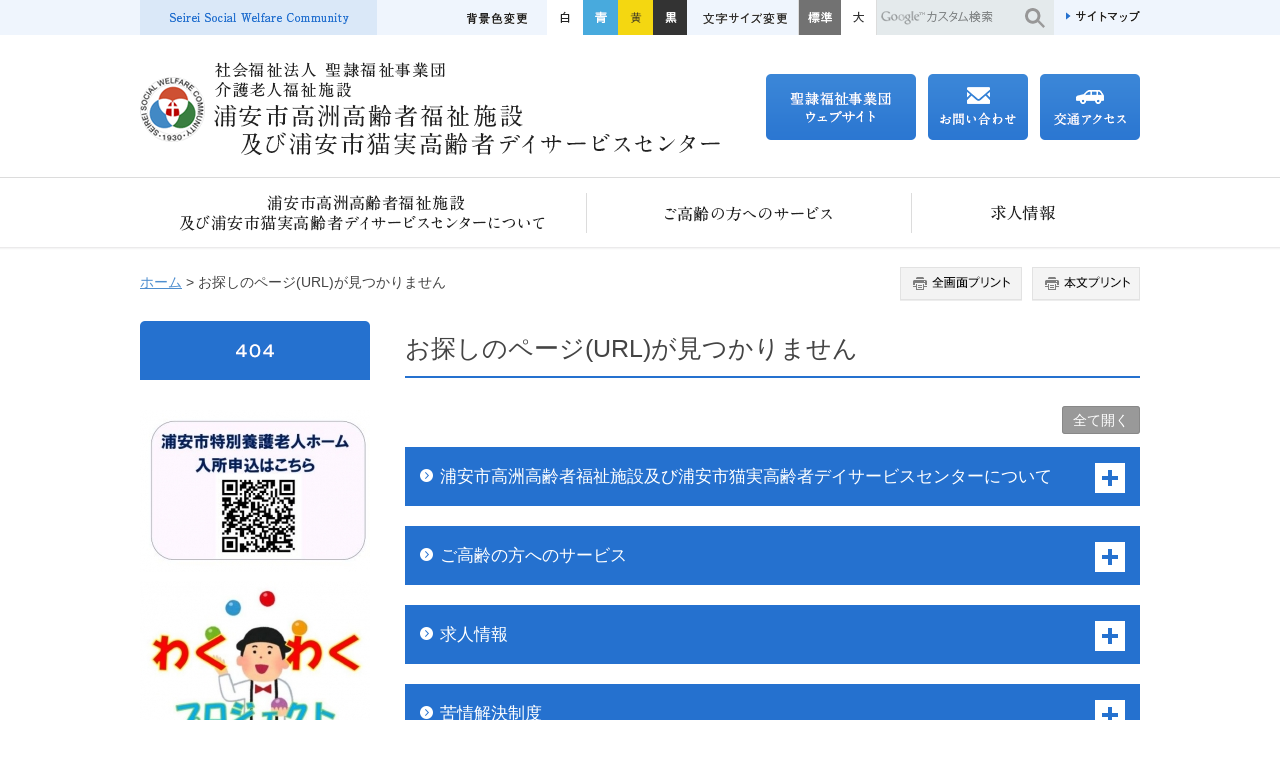

--- FILE ---
content_type: text/html
request_url: https://www.seirei.or.jp/urayasushitakasu/zaitaku/index.html
body_size: 43891
content:
<!DOCTYPE html PUBLIC "-//W3C//DTD XHTML 1.0 Transitional//EN" "http://www.w3.org/TR/xhtml1/DTD/xhtml1-transitional.dtd">
<html xmlns="http://www.w3.org/1999/xhtml" xml:lang="ja" lang="ja">
<head>
<meta http-equiv="Content-Type" content="text/html; charset=utf-8" />
<meta http-equiv="Content-Style-Type" content="text/css" />
<meta http-equiv="Content-Script-Type" content="text/javascript" />
<title>404 Not Found お探しのページ(URL)が見つかりません | 社会福祉法人 聖隷福祉事業団 浦安市高洲高齢者福祉施設及び浦安市猫実高齢者デイサービスセンター</title>
<meta name="keywords" content="浦安市,高洲,猫実,高齢者,介護,福祉,入所,通所,相談" />
<meta name="description" content="浦安市特別養護老人ホームは、介護老人福祉施設をはじめ、ショートステイやデイサービス等、さまざまなサービスを提供しています。地域住民の皆様が安全安心で楽しく生活できる地域・施設をめざしています。 （千葉県浦安市高洲）" />
<meta property="og:image" content="https://www.seirei.or.jp/urayasushitakasu/common/image/facebook.gif" />
<!--[ファビコンここから]-->
<link rel="shortcut icon" href="https://www.seirei.or.jp/urayasushitakasu/common/image/favicon.ico" type="image/vnd.microsoft.icon" />
<link rel="icon" href="https://www.seirei.or.jp/urayasushitakasu/common/image/favicon.ico" type="image/vnd.microsoft.icon" />
<!--[ファビコンここまで]-->
<link rel="stylesheet" type="text/css" href="https://www.seirei.or.jp/urayasushitakasu/common/css/master.css" media="screen,all" id="master" />
<link rel="stylesheet" type="text/css" href="https://www.seirei.or.jp/urayasushitakasu/common/css/base/print.css" media="print" id="printcss" />
<meta name="viewport" content="width=device-width,initial-scale=1.0,minimum-scale=1.0,maximum-scale=1.0,user-scalable=no" />
<script type="text/javascript" src="https://www.seirei.or.jp/urayasushitakasu/common/js/jquery.js"></script>
<script type="text/javascript" src="https://www.seirei.or.jp/urayasushitakasu/common/js/contents.js"></script>
<script type="text/javascript" src="https://www.seirei.or.jp/urayasushitakasu/common/js/pluto.js"></script>
<script type="text/javascript" src="https://www.seirei.or.jp/urayasushitakasu/common/js/pluto-config.js"></script>
</head>
<body>
<!-- Google Tag Manager -->
<noscript><iframe src="//www.googletagmanager.com/ns.html?id=GTM-WCG7G2"
height="0" width="0" style="display:none;visibility:hidden"></iframe></noscript>
<script>(function(w,d,s,l,i){w[l]=w[l]||[];w[l].push({'gtm.start':
new Date().getTime(),event:'gtm.js'});var f=d.getElementsByTagName(s)[0],
j=d.createElement(s),dl=l!='dataLayer'?'&l='+l:'';j.async=true;j.src=
'//www.googletagmanager.com/gtm.js?id='+i+dl;f.parentNode.insertBefore(j,f);
})(window,document,'script','dataLayer','GTM-WCG7G2');</script>
<!-- End Google Tag Manager -->

<div id="body-in" class="not-found">

<p class="hide"><a href="#gnavi">グローバルナビゲーションへ</a></p>
<p class="hide"><a href="#main">本文へ</a></p>
<p class="hide"><a href="#footer">フッターへ</a></p>
<hr />

<!--==Container Header Start=====================================================================-->
<div class="container header-out clearfix">
    <!--==Header Start=====================================================================-->
    <div id="header" class="clearfix">

    <div class="header-wrap clearfix">
        <div class="header-sub clearfix">
            <div class="header-sub-in">
            <p class="commmunity-area"><img src="https://www.seirei.or.jp/urayasushitakasu/common/image/header-tx001.gif"  alt="Seirei Social Welfare Community" /></p>
                <!--==lnk Navi Start================-->
                <p class="sub-navi"><a href="https://www.seirei.or.jp/urayasushitakasu/sitemap/"><img src="https://www.seirei.or.jp/urayasushitakasu/common/image/header-bt001.gif"  alt="サイトマップ" /></a></p>
                <!--==//link Navi End================-->
                <!--==Search Start================-->
                <script type="text/javascript">
                  (function() {
                    var cx = '011480409933604590072:8bj8syma8h0';
                    var gcse = document.createElement('script');
                    gcse.type = 'text/javascript';
                    gcse.async = true;
                    gcse.src = (document.location.protocol == 'https:' ? 'https:' : 'http:') +
                        '//www.google.com/cse/cse.js?cx=' + cx;
                    var s = document.getElementsByTagName('script')[0];
                    s.parentNode.insertBefore(gcse, s);
                  })();
                </script>
                <div class="search-deco clearfix">
                <div class="search-area">
                <form action="https://www.seirei.or.jp/urayasushitakasu/search/" id="cse-search-box">
                  <div>
                    <input type="hidden" name="cof" value="FORID:11" />
                    <input type="hidden" name="ie" value="UTF-8" />
                    <input type="text" name="q" size="10" class="input-q" /><input name="sa" type="image" id="btn01" src="https://www.seirei.or.jp/urayasushitakasu/common/image/search-bt.gif" alt="検索" class="rollover" />
                  </div>
                </form>
                <script type="text/javascript" src="https://www.google.com/cse/brand?form=cse-search-box&amp;lang=ja"></script>
                </div><!--//search-deco-->
                </div><!--//search-area-->
                <!--==//Search End================-->
                <!--==Fontchange Start================-->
                <div id="fontController">
                <noscript><p>[文字サイズ変更機能]JavaScript推奨</p></noscript>
                </div>
                <!--==//Fontchange End================-->
                <!--==Bgcolorchange Start================-->
                <div id="bgcolorController">
                <noscript><p>背景色変更 JavaScript推奨</p></noscript>
                </div>
                <!--==//Bgcolorchange End================-->
            </div>
        </div><!--//header-sub-->
        <div class="header-main clearfix">
            <!--==Logo Start===============-->
            <p class="logo"><a href="https://www.seirei.or.jp/urayasushitakasu/"><img src="https://www.seirei.or.jp/urayasushitakasu/common/image/logo-pc.gif"  alt="社会福祉法人 聖隷福祉事業団 浦安市高洲高齢者福祉施設及び浦安市猫実高齢者デイサービスセンター" class="img-change02"/></a></p>
            <!--==//Logo End===============-->
            <ul class="header-btn">
                <li class="bt001"><a href="https://www.seirei.or.jp/urayasushitakasu/../hq/" target="_blank"><img src="https://www.seirei.or.jp/urayasushitakasu/common/image/header-bt002-pc.png"  alt="聖隷福祉事業団ウェブサイト" /></a></li>
                <li class="bt002"><a href="https://www.seirei.or.jp/urayasushitakasu/about/inquiry/"><img src="https://www.seirei.or.jp/urayasushitakasu/common/image/header-bt003-pc.png"  alt="お問い合わせ" class="img-change02"/></a></li>
                <li class="bt003"><a href="https://www.seirei.or.jp/urayasushitakasu/about/access/"><img src="https://www.seirei.or.jp/urayasushitakasu/common/image/header-bt004-pc.png"  alt="交通アクセス" class="img-change02"/></a></li>
            </ul>
        </div><!--//header-main-->
        <!--==MENU Start=============================-->
        <div class="header-btn-area">
            <p class="header-menu-btn">
                <a href="javascript:;"><img src="https://www.seirei.or.jp/urayasushitakasu/common/image/header-bt001_off.png" alt="MENU" width="40"  /></a>
            </p>
            <div class="menu">
              <div class="menu-area">
                <div class="menu-inner clearfix">
                <ul>
                    <li><a href="https://www.seirei.or.jp/urayasushitakasu/about/">浦安市高洲高齢者福祉施設及び<br>浦安市猫実高齢者デイサービスセンターについて</a></li>
                    <li><a href="https://www.seirei.or.jp/urayasushitakasu/elderly/">ご高齢の方へのサービス</a></li>
                    <li><a href="https://www.seirei.or.jp/urayasushitakasu/recruit/">求人情報</a></li>
                </ul>
                </div><!--//menu-inner-->
              </div><!--//menu-area-->
            </div><!--//menu-->
        </div><!--//header-btn-area-->
        <!--==//MENU End=============================-->
    </div><!--//header-wrap-->
    <hr />
    <!--==Global Area Start===============-->
    <div id="gnavi">
        <div class="gnavi-area">
        <ul class="clearfix">
            <li class="gnavi001"><a href="https://www.seirei.or.jp/urayasushitakasu/about/">浦安市高洲高齢者福祉施設及び浦安市猫実高齢者デイサービスセンターについて</a></li>
            <li class="gnavi002"><a href="https://www.seirei.or.jp/urayasushitakasu/elderly/">ご高齢の方へのサービス</a></li>
            <li class="gnavi003"><a href="https://www.seirei.or.jp/urayasushitakasu/recruit/">求人情報</a></li>
        </ul>
        </div>
    </div><!--//gnavi-->
    <!--==//Global Area End===============-->
    </div><!--//header-->
    <!--==//Header End=====================================================================-->
</div>
<!--==//Container Header End=====================================================================-->
<hr />


<!--==Container Contents Start=====================================================================-->
<div class="container underbg clearfix">

<!--==Wrapper Start=====================================================================-->
<div id="wrapper-under" class="clearfix">
<div class="wrapper-main clearfix">

<!--==Bread Area Start=====================================================================-->
<div class="bread-area clearfix">
  <!--==Bread Start================-->
  <div class="bread">
    <div class="bread-in"> <a href="https://www.seirei.or.jp/urayasushitakasu/">ホーム</a>&nbsp;&gt;&nbsp;お探しのページ(URL)が見つかりません</div>
  </div>
  <!--bread-in-->
  <!--bread-->
  <!--==//Bread End================-->
  <!--==Print Start================-->
  <div class="print clearfix" id="print-btn-area">
    <noscript>
    <p>[印刷ボタン機能]JavaScript推奨</p>
    </noscript>
  </div>
  <!--print-btn-area-->
  <!--==//Print End================-->
  <hr />
</div>
<!--//bread-area-->
<!--==//Bread Area End=====================================================================-->


<!--==Main Area Start=====================================================================-->
<div id="main">

<!--==h1 Start=============================================-->
<div class="h1-area">
    <div class="h1-area-in">
      <h1>お探しのページ(URL)が見つかりません</h1>
    </div>
</div>
<!--==//h1 End===========================================-->

<!--==Contents Contents Start=====================================================================-->
<div id="main-contents">

<p class="sitemap-btn-area"><a href="javascript:;">全て開く</a></p>

<!--==//Junction Start================-->
<!--==Junction Start================-->

<div class="junction clear clearfix">
    <!--==Junction-h2 Start================-->
    <div class="junction-h2-area">
        <div class="junction-h2-deco">
            <h2 class="junction-h2">
                            <a class="junction-btn" href="javascript:;"><span>開く</span></a>
                        <a href="https://www.seirei.or.jp/urayasushitakasu/about/index.html">浦安市高洲高齢者福祉施設及び浦安市猫実高齢者デイサービスセンターについて</a>
            </h2>
        </div>
    </div>
    <!--==//Junction-h2 End================-->

    <!--**開閉エリア****************-->
    <div class="junction-box">

    <!--==junction-outline Start================-->
    

                                    <div class="junction-outline-area clearfix">
                <div class="junction-outline clearfix">
                                        <p class="junction-link-second">
                        <a href="https://www.seirei.or.jp/urayasushitakasu/about/greeting/index.html">施設長挨拶</a>
                    </p>
                                    </div>
            </div>
            
                                            <div class="junction-outline-area clearfix">
                <div class="junction-outline clearfix">
                                        <p class="junction-link-second">
                        <a href="https://www.seirei.or.jp/urayasushitakasu/about/outline/index.html">事業所概要</a>
                    </p>
                                    </div>
            </div>
            
                                            <div class="junction-outline-area clearfix">
                <div class="junction-outline clearfix">
                                        <p class="junction-link-second">
                        <a href="https://www.seirei.or.jp/urayasushitakasu/about/business/index.html">事業一覧</a>
                    </p>
                                    </div>
            </div>
            
                                            <div class="junction-outline-area clearfix">
                <div class="junction-outline clearfix">
                                        <p class="junction-link-second">
                        <a href="https://www.seirei.or.jp/urayasushitakasu/about/access/index.html">交通アクセス</a>
                    </p>
                                    </div>
            </div>
            
                                            <div class="junction-outline-area clearfix">
                <div class="junction-outline clearfix">
                                        <p class="junction-link-second">
                        <a href="https://www.seirei.or.jp/urayasushitakasu/about/magazine/index.html">広報誌</a>
                    </p>
                                    </div>
            </div>
            
                                            <div class="junction-outline-area clearfix">
                <div class="junction-outline clearfix">
                                        <p class="junction-link-second">
                        <a href="https://www.seirei.or.jp/urayasushitakasu/about/inquiry_5c382f0f88a5e/index.html">ボランティア募集中</a>
                    </p>
                                    </div>
            </div>
            
                                            <div class="junction-outline-area clearfix">
                <div class="junction-outline clearfix">
                                        <p class="junction-link-second">
                        <a href="https://www.seirei.or.jp/urayasushitakasu/about/inquiry/index.html">お問い合わせ</a>
                    </p>
                                    </div>
            </div>
            
                                            <div class="junction-outline-area clearfix">
                <div class="junction-outline clearfix">
                                        <p class="junction-link-second">
                        <a href="https://www.seirei.or.jp/urayasushitakasu/about/4_64c8969c0e161/index.html">わくわくプロジェクト</a>
                    </p>
                                    </div>
            </div>
            
                            <div class="junction-list-area clearfix">
                    <ul class="junction-list clearfix">
                                                                                                                    <li class="odd">
                                                        <a href="https://www.seirei.or.jp/urayasushitakasu/about/4_64c8969c0e161/4_64ccb5714dcf9/index.html">利用者がわくわく</a></li>
                                                                                                                    <li>
                                                        <a href="https://www.seirei.or.jp/urayasushitakasu/about/4_64c8969c0e161/4_64ccb592559f6/index.html">働く仲間がわくわく</a></li>
                                            </ul>
                </div>
                                            <div class="junction-outline-area clearfix">
                <div class="junction-outline clearfix">
                                        <p class="junction-link-second">
                        <a href="https://www.seirei.or.jp/urayasushitakasu/about/iitoko/index.html">いいとこプロジェクト</a>
                    </p>
                                    </div>
            </div>
            
                            <div class="junction-list-area clearfix">
                    <ul class="junction-list clearfix">
                                                                                                                    <li class="odd">
                                                        <a href="https://www.seirei.or.jp/urayasushitakasu/about/iitoko/4_592fa5ca78849/index.html">入居者様からの声</a></li>
                                                                                                                    <li>
                                                        <a href="https://www.seirei.or.jp/urayasushitakasu/about/iitoko/4_592fa65f0912c/index.html">働く仲間たち</a></li>
                                                                                                                    <li class="odd">
                                                        <a href="https://www.seirei.or.jp/urayasushitakasu/about/iitoko/4_592fa5415459b/index.html">施設での行事紹介</a></li>
                                            </ul>
                </div>
                            <!--==//junction-outline End================-->

    
    </div><!--//junction-box-->
    <!--**//開閉エリア****************-->

    <hr />
    </div>


<!--==//Junction End================-->

<!--==Junction Start================-->

<div class="junction clear clearfix">
    <!--==Junction-h2 Start================-->
    <div class="junction-h2-area">
        <div class="junction-h2-deco">
            <h2 class="junction-h2">
                            <a class="junction-btn" href="javascript:;"><span>開く</span></a>
                        <a href="https://www.seirei.or.jp/urayasushitakasu/elderly/index.html">ご高齢の方へのサービス</a>
            </h2>
        </div>
    </div>
    <!--==//Junction-h2 End================-->

    <!--**開閉エリア****************-->
    <div class="junction-box">

    <!--==junction-outline Start================-->
    

                                    <div class="junction-outline-area clearfix">
                <div class="junction-outline clearfix">
                                        <p class="junction-link-second">
                        <a href="https://www.seirei.or.jp/urayasushitakasu/elderly/facilities/index.html">特別養護老人ホーム</a>
                    </p>
                                    </div>
            </div>
            
                                            <div class="junction-outline-area clearfix">
                <div class="junction-outline clearfix">
                                        <p class="junction-link-second">
                        <a href="https://www.seirei.or.jp/urayasushitakasu/elderly/short/index.html">ショートステイ</a>
                    </p>
                                    </div>
            </div>
            
                                            <div class="junction-outline-area clearfix">
                <div class="junction-outline clearfix">
                                        <p class="junction-link-second">
                        <a href="https://www.seirei.or.jp/urayasushitakasu/elderly/day/index.html">デイサービス</a>
                    </p>
                                    </div>
            </div>
            
                            <div class="junction-list-area clearfix">
                    <ul class="junction-list clearfix">
                                                                                                                    <li class="odd">
                                                        <a href="https://www.seirei.or.jp/urayasushitakasu/elderly/day/5_5eeb171cd8393/index.html">浦安市高洲高齢者デイサービスセンター</a></li>
                                                                                                                    <li>
                                                        <a href="https://www.seirei.or.jp/urayasushitakasu/elderly/day/5_5eeb0edb014b0/index.html">浦安市猫実高齢者デイサービスセンター</a></li>
                                            </ul>
                </div>
                                            <div class="junction-outline-area clearfix">
                <div class="junction-outline clearfix">
                                        <p class="junction-link-second">
                        <a href="https://www.seirei.or.jp/urayasushitakasu/elderly/carehouse/index.html">ケアハウス</a>
                    </p>
                                    </div>
            </div>
            
                                            <div class="junction-outline-area clearfix">
                <div class="junction-outline clearfix">
                                        <p class="junction-link-second">
                        <a href="https://www.seirei.or.jp/urayasushitakasu/elderly/community/index.html">地域包括支援センター</a>
                    </p>
                                    </div>
            </div>
            
                            <!--==//junction-outline End================-->

    
    </div><!--//junction-box-->
    <!--**//開閉エリア****************-->

    <hr />
    </div>


<!--==//Junction End================-->

<!--==Junction Start================-->

<div class="junction clear clearfix">
    <!--==Junction-h2 Start================-->
    <div class="junction-h2-area">
        <div class="junction-h2-deco">
            <h2 class="junction-h2">
                            <a class="junction-btn" href="javascript:;"><span>開く</span></a>
                        <a href="https://www.seirei.or.jp/urayasushitakasu/recruit/index.html">求人情報</a>
            </h2>
        </div>
    </div>
    <!--==//Junction-h2 End================-->

    <!--**開閉エリア****************-->
    <div class="junction-box">

    <!--==junction-outline Start================-->
    

                                    <div class="junction-outline-area clearfix">
                <div class="junction-outline clearfix">
                                        <p class="junction-link-second">
                        <a href="https://www.seirei.or.jp/urayasushitakasu/recruit/6_5940bd5adf62f/index.html">職員寮について</a>
                    </p>
                                    </div>
            </div>
            
                                            <div class="junction-outline-area clearfix">
                <div class="junction-outline clearfix">
                                        <p class="junction-link-second">
                        <a href="https://www.seirei.or.jp/urayasushitakasu/recruit/6_610896955784b/index.html">ケアサポーター大募集</a>
                    </p>
                                    </div>
            </div>
            
                            <!--==//junction-outline End================-->

    
    </div><!--//junction-box-->
    <!--**//開閉エリア****************-->

    <hr />
    </div>


<!--==//Junction End================-->

<!--==Junction Start================-->

<div class="junction clear clearfix">
    <!--==Junction-h2 Start================-->
    <div class="junction-h2-area">
        <div class="junction-h2-deco">
            <h2 class="junction-h2">
                            <a class="junction-btn" href="javascript:;"><span>開く</span></a>
                        <a href="https://www.seirei.or.jp/urayasushitakasu/complaint-solution/index.html">苦情解決制度</a>
            </h2>
        </div>
    </div>
    <!--==//Junction-h2 End================-->

    <!--**開閉エリア****************-->
    <div class="junction-box">

    <!--==junction-outline Start================-->
    

                                    <div class="junction-outline-area clearfix">
                <div class="junction-outline clearfix">
                                        <p class="junction-link-second">
                        <a href="https://www.seirei.or.jp/urayasushitakasu/complaint-solution/7_665020fae143b/index.html">2023年度苦情公表</a>
                    </p>
                                    </div>
            </div>
            
                                            <div class="junction-outline-area clearfix">
                <div class="junction-outline clearfix">
                                        <p class="junction-link-second">
                        <a href="https://www.seirei.or.jp/urayasushitakasu/complaint-solution/7_64c38841df430/index.html">2022年度苦情内容</a>
                    </p>
                                    </div>
            </div>
            
                                            <div class="junction-outline-area clearfix">
                <div class="junction-outline clearfix">
                                        <p class="junction-link-second">
                        <a href="https://www.seirei.or.jp/urayasushitakasu/complaint-solution/7_63ef2bcd045dc/index.html">2021年度苦情内容</a>
                    </p>
                                    </div>
            </div>
            
                                            <div class="junction-outline-area clearfix">
                <div class="junction-outline clearfix">
                                        <p class="junction-link-second">
                        <a href="https://www.seirei.or.jp/urayasushitakasu/complaint-solution/h28_5f1f8813a05b7_60d299ad2fa6c/index.html">2020年度苦情内容</a>
                    </p>
                                    </div>
            </div>
            
                                            <div class="junction-outline-area clearfix">
                <div class="junction-outline clearfix">
                                        <p class="junction-link-second">
                        <a href="https://www.seirei.or.jp/urayasushitakasu/complaint-solution/h28_5f1f8813a05b7/index.html">2019年度苦情内容</a>
                    </p>
                                    </div>
            </div>
            
                                            <div class="junction-outline-area clearfix">
                <div class="junction-outline clearfix">
                                        <p class="junction-link-second">
                        <a href="https://www.seirei.or.jp/urayasushitakasu/complaint-solution/h28_5d0361a3a1a38_5d0367517bd74/index.html">2018年度苦情内容</a>
                    </p>
                                    </div>
            </div>
            
                                            <div class="junction-outline-area clearfix">
                <div class="junction-outline clearfix">
                                        <p class="junction-link-second">
                        <a href="https://www.seirei.or.jp/urayasushitakasu/complaint-solution/h28_5d0361a3a1a38/index.html">2017年度苦情内容</a>
                    </p>
                                    </div>
            </div>
            
                                            <div class="junction-outline-area clearfix">
                <div class="junction-outline clearfix">
                                        <p class="junction-link-second">
                        <a href="https://www.seirei.or.jp/urayasushitakasu/complaint-solution/h28/index.html">2016年度苦情内容</a>
                    </p>
                                    </div>
            </div>
            
                            <!--==//junction-outline End================-->

    
    </div><!--//junction-box-->
    <!--**//開閉エリア****************-->

    <hr />
    </div>


<!--==//Junction End================-->

<!--==Junction Start================-->

<div class="junction clear clearfix">
    <!--==Junction-h2 Start================-->
    <div class="junction-h2-area">
        <div class="junction-h2-deco">
            <h2 class="junction-h2">
                            <a class="junction-btn" href="javascript:;"><span>開く</span></a>
                        <a href="https://www.seirei.or.jp/urayasushitakasu/site-info/index.html">サイト情報</a>
            </h2>
        </div>
    </div>
    <!--==//Junction-h2 End================-->

    <!--**開閉エリア****************-->
    <div class="junction-box">

    <!--==junction-outline Start================-->
    

                                    <div class="junction-outline-area clearfix">
                <div class="junction-outline clearfix">
                                        <p class="junction-link-second">
                        <a href="https://www.seirei.or.jp/urayasushitakasu/site-info/site-policy/index.html">このサイトについて</a>
                    </p>
                                    </div>
            </div>
            
                                            <div class="junction-outline-area clearfix">
                <div class="junction-outline clearfix">
                                        <p class="junction-link-second">
                        <a href="https://www.seirei.or.jp/urayasushitakasu/site-info/privacy-policy/index.html">個人情報保護方針</a>
                    </p>
                                    </div>
            </div>
            
                                            <div class="junction-outline-area clearfix">
                <div class="junction-outline clearfix">
                                        <p class="junction-link-second">
                        <a href="https://www.seirei.or.jp/urayasushitakasu/site-info/accessibility-policy/index.html">アクセシビリティへの配慮</a>
                    </p>
                                    </div>
            </div>
            
                            <!--==//junction-outline End================-->

    
    </div><!--//junction-box-->
    <!--**//開閉エリア****************-->

    <hr />
    </div>


<!--==//Junction End================-->

<!--==Junction Start================-->

<div class="junction clear clearfix">
    <!--==Junction-h2 Start================-->
    <div class="junction-h2-area">
        <div class="junction-h2-deco">
            <h2 class="junction-h2">
                        <a href="https://www.seirei.or.jp/urayasushitakasu/news/index.html">お知らせ</a>
            </h2>
        </div>
    </div>
    <!--==//Junction-h2 End================-->

    <!--**開閉エリア****************-->
    <div class="junction-box">

    <!--==junction-outline Start================-->
    

                        
                                
                                
                                
                                
                                
                                
                                
                                
                                
                                
                                
                                
                                
                                
                                
                                
                                
                                
                                
                                
                                
                                
                                
                                
                                
                                
                                
                                
                                
                                
                                
                                
                                
                                
                                
                                
                                
                                
                                
                                
                                
                                
                                
                                
                                
                                
                                
                                
                                
                                
                                
                                
                                
                                
                                
                                
                                
                                
                                
                                
                                
                                
                                
                                
                                
                                
                                
                                
                                
                                
                                
                                
                                
                                
                                
                                
                                
                                
                                
                                
                                
                                
                                
                                
                                
                                
                                
                                
                                
                                
                                
                                
                                
                                
                                
                                
                                
                                
                                
                                
                                
                                
                                
                                
                                
                                
                            <!--==//junction-outline End================-->

    
    </div><!--//junction-box-->
    <!--**//開閉エリア****************-->

    <hr />
    </div>


<!--==//Junction End================-->

<!--==Junction Start================-->

<div class="junction clear clearfix">
    <!--==Junction-h2 Start================-->
    <div class="junction-h2-area">
        <div class="junction-h2-deco">
            <h2 class="junction-h2">
                        <a href="https://www.seirei.or.jp/urayasushitakasu/event/index.html">イベントレポート</a>
            </h2>
        </div>
    </div>
    <!--==//Junction-h2 End================-->

    <!--**開閉エリア****************-->
    <div class="junction-box">

    <!--==junction-outline Start================-->
    

                        
                                
                                
                                
                                
                                
                                
                                
                                
                                
                                
                                
                                
                                
                                
                                
                                
                                
                                
                                
                                
                            <!--==//junction-outline End================-->

    
    </div><!--//junction-box-->
    <!--**//開閉エリア****************-->

    <hr />
    </div>


<!--==//Junction End================-->

<!--==//Junction End================-->

</div><!--//maincontents-->
<!--==//Main Contents End=====================================================================-->

</div>
<!--//main-->
<!--==//Main Area End=====================================================================-->


<!--==Local Area Start=====================================================================-->
<div id="side">

<!--==Local Navi Start================-->
<div class="category-area">
<p class="category not-found"><a href="#">404</a></p>
</div>
 


<hr />
<!--==//Local Navi End================-->

<!--==Banner Start=================================-->
<ul class="bn-navi">
                        <li>
                            <a href="https://hitomeq-connect-portal.konicaminolta.com/facility/?facilityId=208">
                    <img src="https://www.seirei.or.jp/urayasushitakasu/banner/1db899b620cc3b4f5d6c6bdf0464f060.jpg" width="230" height="162" alt="入所申込" />
                </a>
                        </li>
                    <li>
                            <a href="http://www.seirei.or.jp/urayasushitakasu/about/4_64c8969c0e161/index.html">
                    <img src="https://www.seirei.or.jp/urayasushitakasu/banner/57add9e9eaec877d43991391572f504a.jpg" width="230" height="162" alt="わくわくプロジェクト" />
                </a>
                        </li>
                    <li>
                            <a href="http://www.seirei.or.jp/urayasushitakasu/recruit/6_610896955784b/index.html">
                    <img src="https://www.seirei.or.jp/urayasushitakasu/banner/e686dce1138bc9149b12e3ab023fa6ca.jpg" width="230" height="162" alt="ケアサポーター大募集" />
                </a>
                        </li>
                    <li>
                            <a href="http://www.seirei.or.jp/urayasushitakasu/about/inquiry_5c382f0f88a5e/index.html">
                    <img src="https://www.seirei.or.jp/urayasushitakasu/banner/46c97e73db1ec216c83dfecd5c5becf6.jpg" width="200" height="157" alt="ボランティア募集" />
                </a>
                        </li>
                    <li>
                            <a href="http://www.seirei.or.jp/urayasushitakasu/complaint-solution/index.html">
                    <img src="https://www.seirei.or.jp/urayasushitakasu/banner/9b5c4258d981cd3e3343017e87a5bd9c.jpg" width="200" height="157" alt="苦情解決制度" />
                </a>
                        </li>
                    <li>
                            <a href="http://www.seirei.or.jp/hq/corporations/initiatives/woman/index.html">
                    <img src="https://www.seirei.or.jp/urayasushitakasu/banner/656b649ef4c61edff1aae5a20d6941c8.jpg" width="200" height="157" alt="女性活躍推進法認定マーク　「えるぼし」" />
                </a>
                        </li>
            </ul>
<!--==//Banner End=================================-->

</div><!--//side-->
<!--==//Local Area End=====================================================================-->


</div><!--//wrapper-inner-->



<!--==//Bottom Link Start=====================================================================-->
<div class="bottomlink clearfix">
    <div class="bottomlink-in">
        <p class="go-home"><a href="https://www.seirei.or.jp/urayasushitakasu/index.html">ホームへ戻る</a></p>
        <p class="go-top"><a href="#">このページの先頭へ戻る</a></p>
    </div>
</div><!--//bottomlink-->
<!--==//Bottom Link End=====================================================================-->

</div><!--//wrapper-->
<!--==//Wrapper End=====================================================================-->

</div>
<!--==//Container Contents End=====================================================================-->

<!--==Mlink Start=====================================================================-->
<div class="mlink"><div class="mlink-in clearfix">
<ul>
    <li><a href="https://www.seirei.or.jp/urayasushitakasu/about/">浦安市高洲高齢者福祉施設及び浦安市猫実高齢者デイサービスセンターについて</a></li>
    <li><a href="https://www.seirei.or.jp/urayasushitakasu/elderly/">ご高齢の方へのサービス</a></li>
    <li class="end"><a href="https://www.seirei.or.jp/urayasushitakasu/recruit/">求人情報</a></li>
</ul>
</div></div><!--//mlink-->
<!--==Mlink End=====================================================================-->

<!--==Container Footer Start=====================================================================-->
<div class="container footerbg clear">
    <div id="footer">
        <div class="sig">
        <p><img src="https://www.seirei.or.jp/urayasushitakasu/common/image/footer-logo.gif"  alt="社会福祉法人 聖隷福祉事業団 浦安市高洲高齢者福祉施設及び浦安市猫実高齢者デイサービスセンター" /></p>
        </div>
        <!--==Footer Navi Start=====================================================================-->
        <div class="footer-navi">
            <ul class="footer-navi-in clearfix">
                <li class="f-001"><a href="https://www.seirei.or.jp/urayasushitakasu/site-info/privacy-policy/">個人情報保護方針</a></li>
                <li class="f-002"><a href="https://www.seirei.or.jp/urayasushitakasu/site-info/site-policy/">このサイトについて</a></li>
                <li class="f-003"><a href="https://www.seirei.or.jp/urayasushitakasu/site-info/accessibility-policy/">アクセシビリティへの配慮</a></li>
            </ul><hr />
        </div>
        <!--==//Footer Navi End=====================================================================-->
    </div><!--//footer-->
    <p class="copy">Copyright&copy;&nbsp;Seirei Social Welfare Community. All Rights Reserved.</p>
</div>
<!--==//Container Footer End=====================================================================-->


</div><!--//body-in-->

</body>
</html>


--- FILE ---
content_type: text/css
request_url: https://www.seirei.or.jp/urayasushitakasu/common/css/base/default.css
body_size: 6188
content:
@charset "UTF-8";

/* default.css
**************************************************************************************


/* CSS Reset
=============================================================================*/

/*Reset YUI version: 2.7.0*/
html {	color: #000000;	background: #FFFFFF;}
body,div,dl,dt,dd,ul,ol,li,h1,h2,h3,h4,h5,h6,pre,code,form,fieldset,legend,input,button,textarea,p,blockquote,th,td {	margin: 0;	padding: 0;}
table {	border-collapse: collapse;	border-spacing: 0;}
fieldset,img {	border: 0;}
address,caption,cite,code,dfn,em,strong,th,var,optgroup {	font-style: inherit;	font-weight: inherit;}
del,ins {	text-decoration: none;}
li {	list-style: none;}
caption,th {	text-align: left;}
h1,h2,h3,h4,h5,h6 {	font-size: 100%;	font-weight: normal;}
q:before,q:after {	content: '';}
abbr,acronym {	border: 0;	font-variant: normal;}
sup {	vertical-align: baseline;}
sub {	vertical-align: baseline;}
/*because legend doesn't inherit in IE */
legend {	color: #000;}
input, button, textarea, select, optgroup, option {	font-family: inherit;	font-size: inherit;	font-style: inherit;	font-weight: inherit;}
/*purpose To enable resizing for IE */
/*branch For IE6-Win, IE7-Win */
input, button, textarea, select { *font-size: 100%;}

/*Font YUI version: 2.7.0*/
body {	font:13px/1.231 arial, helvetica, clean, sans-serif;*font-size:small;*font:x-small;}
select,input,button,textarea,button {	font:99% arial, helvetica, clean, sans-serif;}
table {	font-size:inherit;	font:100%;}
pre,code,kbd,samp,tt {	font-family:monospace;*font-size:108%;	line-height:100%;}

/*Artis-add*/
br { letter-spacing: normal;}
hr { display: none;}
img { vertical-align: bottom;}

/*gsc-result*/
.gsc-result .gs-title {
    height: 1.6em !important;
}

/*sp文字調整*/
body{
	-webkit-text-size-adjust: 100%;
	}


/* Voice Reader Hide
=============================================================================*/
p.hide {
	margin: 0;
	padding: 0;
	width: 0;
	height: 0;
	overflow: hidden;
	position: absolute;
	text-indent: -9999px;
}


/* Float Clear
=============================================================================*/
.clearfix:after {
	content: ".";
	display: block;
	height: 0;
	clear: both;
	visibility: hidden;
	line-height: 0;
	font-size:0;
}
.clearfix {	display:inline-block;}
/*\*/
* html .clearfix { height: 1%;}
.clearfix {	display: block;}
/**/
.clear { clear: both; }



/* Layout Space
=============================================================================*/
.sp-mb000 { margin-bottom:0 !important;}
.sp-mb005 { margin-bottom:5px !important;}
.sp-mb010 { margin-bottom:10px !important;}
.sp-mb015 { margin-bottom:15px !important;}
.sp-mb020 { margin-bottom:20px !important;}
.sp-mb025 { margin-bottom:25px !important;}
.sp-mb030 { margin-bottom:30px !important;}
.sp-mb040 { margin-bottom:40px !important;}
.sp-mb050 { margin-bottom:50px !important;}
.sp-mb075 { margin-bottom:75px !important;}
.sp-mb100 { margin-bottom:100px !important;}
.sp-mb125 { margin-bottom:125px !important;}
.sp-mb150 { margin-bottom:150px !important;}
.sp-mb200 { margin-bottom:200px !important;}

.sp-pb000 { padding-bottom:0 !important;}
.sp-pb005 { padding-bottom:5px !important;}
.sp-pb010 { padding-bottom:10px !important;}
.sp-pb015 { padding-bottom:15px !important;}
.sp-pb020 { padding-bottom:20px !important;}
.sp-pb025 { padding-bottom:25px !important;}
.sp-pb030 { padding-bottom:30px !important;}
.sp-pb040 { padding-bottom:40px !important;}
.sp-pb050 { padding-bottom:50px !important;}
.sp-pb075 { padding-bottom:75px !important;}
.sp-pb100 { padding-bottom:100px !important;}
.sp-pb125 { padding-bottom:125px !important;}
.sp-pb150 { padding-bottom:150px !important;}
.sp-pb200 { padding-bottom:200px !important;}



/* Text Decoration (CMS)
=============================================================================*/
/*Color*/
span.color-01 { color: #000000;}
span.color-02 { color: #808080;}
span.color-03 { color: #800000;}
span.color-04 { color: #FF0000;}
span.color-05 { color: #808000;}
span.color-06 { color: #008000;}
span.color-07 { color: #008080;}
span.color-09 { color: #000080;}
span.color-10 { color: #CC6600;}
span.color-11 { color: #800080;}

/*Style*/
span.strong { font-weight: bold;}
span.i { font-style: italic; font-family: MS UI Gothic,Verdana,sans-serif,"ヒラギノ角ゴ Pro W3","Osaka","ＭＳ Ｐゴシック";}
span.v-top { vertical-align:top; font-size:80%;}
span.v-bottom { vertical-align:bottom; font-size:80%;}
span.right-adjust { display:block; text-align:right;}
span.center-justification { display:block; text-align:center;}
span.non-breaking { display:block; text-align:right;}

/*WYSIWYG Color Pallet*/
span.C000000 { color: #000000;}
span.C993300 { color: #993300;}
span.C333300 { color: #333300;}
span.C003300 { color: #003300;}
span.C003366 { color: #003366;}
span.C000080 { color: #000080;}
span.C333399 { color: #333399;}
span.C333333 { color: #333333;}
span.C800000 { color: #800000;}
span.CFF6600 { color: #FF6600;}
span.C808000 { color: #808000;}
span.C008000 { color: #008000;}
span.C008080 { color: #008080;}
span.C0000FF { color: #0000FF;}
span.C666699 { color: #666699;}
span.C808080 { color: #808080;}
span.CFF0000 { color: #FF0000;}
span.CFF9900 { color: #FF9900;}
span.C99CC00 { color: #99CC00;}
span.C339966 { color: #339966;}
span.C33CCCC { color: #33CCCC;}
span.C3366FF { color: #3366FF;}
span.C800080 { color: #800080;}
span.C999999 { color: #999999;}
span.CFF00FF { color: #FF00FF;}
span.CFFCC00 { color: #FFCC00;}
span.CFFFF00 { color: #FFFF00;}
span.C00FF00 { color: #00FF00;}
span.C00CCFF { color: #00CCFF;}
span.C993366 { color: #993366;}
span.CC0C0C0 { color: #C0C0C0;}
span.CFF99CC { color: #FF99CC;}
span.CFFCC99 { color: #FFCC99;}
span.CFFFF99 { color: #FFFF99;}
span.CCCFFCC { color: #CCFFCC;}
span.CCCFFFF { color: #CCFFFF;}
span.C99CCFF { color: #99CCFF;}
span.C666699 { color: #666699;}
span.C777777 { color: #777777;}
span.C999999 { color: #999999;}
span.CEEEEEE { color: #EEEEEE;}
span.CFFFFFF { color: #FFFFFF;}


--- FILE ---
content_type: text/css
request_url: https://www.seirei.or.jp/urayasushitakasu/common/css/base/header.css
body_size: 11132
content:
@charset "UTF-8";

/* header.css
**************************************************************************************


/* header-layout
=============================================================================*/

div#header div.header-wrap {
	padding-bottom:22px;
}

div#header div.header-main {
	width:1000px;
	margin:0 auto;
	padding-top:27px;
}

div#header div.header-sub {
	background:#eff5fd;
}

div#header div.header-sub-in {
	width:1000px;
	margin:0 auto;
}

div#header div.header-sub-in .commmunity-area{
	float:left;
}


@media screen and (max-width: 679px){
	
div#header div.header-wrap {
	padding-bottom:12px;
}

div#header div.header-main {
	width:100%;
	padding:0;
}
	
div#header div.header-sub {
	display:none;
}


}


/* logo
=============================================================================*/

div#header div.header-main .logo {
	width:580px;
	float:left;
}

div#header div.header-main .logo img{
	width:580px;
	float:left;
}

@media screen and (max-width: 679px){

div#header div.header-main .logo {
	width:200px;
	padding:20px 0 0 10px;
}


div#header div.header-main .logo img{
	width:210px;
	height:auto;
}		
	
}

/*ヘッダーボタン*/

div#header div.header-main ul{
	float:right;
	padding:12px 0 0 0;
	font-size:1px;
}

div#header div.header-main ul li {
	float:left;
	margin:0 12px 0 0 ;
}

div#header div.header-main ul li a{
	display: block;
}

div#header div.header-main ul li.bt003{
	margin:0;
}

div#header div.header-main ul li a:hover{
	filter: alpha(opacity=70);
	-moz-opacity:0.70;
	opacity:0.70;
}

@media screen and (max-width: 679px){
	
div#header div.header-main ul{
	display:none;
}

.home div#header div.header-main ul{
	position:absolute;
	bottom:0;
	float:none;
	width:100%;
	padding:0 10px;
	display:block;
	/*box-sizing*/
	-moz-box-sizing: border-box;
    -webkit-box-sizing: border-box;
    -o-box-sizing: border-box;
    -ms-box-sizing: border-box;
    box-sizing:border-box;
}

div#header div.header-main ul li{
	width:48%;
	margin:0;
	text-align:center;
}

div#header div.header-main ul li:nth-child(2){
	float:right;
}

div#header div.header-main ul li:nth-child(2) img{
	width:116px;
	height:auto;
}

div#header div.header-main ul li:nth-child(3){
	float:left;
}

div#header div.header-main ul li:nth-child(3) img{
	width:116px;
	height:auto;
}

div#header div.header-main ul li:first-child{
	display:none;
}	

div#header div.header-main ul li a{
	width:100%;
	padding:15px 0;
	border-radius:5px;
	display:block;
	/* Permalink - use to edit and share this gradient: http://colorzilla.com/gradient-editor/#3b86d7+0,2c77d2+100 */
	background: #3b86d7; /* Old browsers */
	background: -moz-linear-gradient(top,  #3b86d7 0%, #2c77d2 100%); /* FF3.6-15 */
	background: -webkit-linear-gradient(top,  #3b86d7 0%,#2c77d2 100%); /* Chrome10-25,Safari5.1-6 */
	background: linear-gradient(to bottom,  #3b86d7 0%,#2c77d2 100%); /* W3C, IE10+, FF16+, Chrome26+, Opera12+, Safari7+ */
	filter: progid:DXImageTransform.Microsoft.gradient( startColorstr='#3b86d7', endColorstr='#2c77d2',GradientType=0 ); /* IE6-9 */
}	
	
}



/* header-sub
=============================================================================*/

/* ヘッダーリンク */

div#header .header-sub .sub-navi{
	padding:11px 0 0 0;
	float:right;
}

div#header div.header-sub .sub-navi a {
	font-size:1px;
}

div#header div.header-sub .sub-navi a:hover{
	filter: alpha(opacity=70);
	-moz-opacity:0.70;
	opacity:0.70;
}



/* 文字サイズ変更 */

div#header div#fontController {
	float:right;
	width:79px;
	padding:0 0 0 95px;
	background:url("../../image/fontsize-tx.gif") no-repeat 0 12px;
}

div#header div#fontController noscript{
	font-size:10px;
}

div#header div#fontController dt {
	display:none;
}

div#header div#fontController dd {
	float:left;
}

div#header div#fontController dd a {
	display:block;
	height:35px;
	font-size:1px;
	text-indent:-9999px;
	background:url("../../image/fontsize-bt.gif") no-repeat 0 0;
}

div#header div#fontController dd.small {
	padding-right:5px;
}

div#header div#fontController dd.small ,
div#header div#fontController dd.small a {
	display:none;
}

div#header div#fontController dl dd.small a:hover ,
div#header div#fontController dl dd.small a.small-btn-on {
	display:none;
}

div#header div#fontController dd.middle ,
div#header div#fontController dd.middle a {
	width:43px;
	background-position:0 0;
}

div#header div#fontController dl dd.middle a:hover ,
div#header div#fontController dl dd.middle a.reset-btn-on {
	background-position:0 bottom;
}

div#header div#fontController dd.large ,
div#header div#fontController dd.large a {
	width:36px;
	background-position:-43px 0;
	float:right;
}

div#header div#fontController dl dd.large a:hover ,
div#header div#fontController dl dd.large a.large-btn-on {
	background-position:-43px bottom;
}


/* 背景色変更 */

div#header div#bgcolorController {
	float:right;
	padding:0 16px 0 0;
}

div#header div#bgcolorController noscript{
	font-size:10px;
}

div#header div#bgcolorController dl.bgcolor {
	width:140px;
	padding-left:80px;
	background:url("../../image/bgcolor-tx.gif") no-repeat 0 12px;
	text-indent:101%;
	font-size:1px;
	white-space:nowrap;
	overflow:hidden;
}

div#header div#bgcolorController dl dt {
	display:none;
}

div#header div#bgcolorController dl dd {
	height:35px;
	width:35px;
	float:left;
}

div#header div#bgcolorController dl dd.bgcolor-c {
	padding:0;
}

div#header div#bgcolorController dl dd a {
	display:block;
	height:35px;
	width:35px;
	text-indent:-9999px;
	font-size:1px;
	background:url("../../image/bgcolor-bt.gif") no-repeat 0 0;
}


div#header div#bgcolorController dl dd.default a {	
	background-position:0 0;
}

div#header div#bgcolorController dl dd.default a:hover ,
div#header div#bgcolorController dl dd.default a.reset-btn-on {
	background-position:0 bottom;
}

div#header div#bgcolorController dl dd.bgcolor-a a {	
	background-position:-35px 0;
}

div#header div#bgcolorController dl dd.bgcolor-a a:hover ,
div#header div#bgcolorController dl dd.bgcolor-a a.bgcolor-a-btn-on {
	background-position:-35px bottom;
}

div#header div#bgcolorController dl dd.bgcolor-b a {	
	background-position:-70px 0;
}

div#header div#bgcolorController dl dd.bgcolor-b a:hover ,
div#header div#bgcolorController dl dd.bgcolor-b a.bgcolor-b-btn-on {
	background-position:-70px bottom;
}

div#header div#bgcolorController dl dd.bgcolor-c a {
	background-position:-105px 0;
}

div#header div#bgcolorController dl dd.bgcolor-c a:hover ,
div#header div#bgcolorController dl dd.bgcolor-c a.bgcolor-c-btn-on {
	background-position:-105px bottom;
}


/* サイト内検索 */

div#header div.search-deco {
	float:right;
	width:177px;
	height:35px;
	margin:0 12px 0 0;
}

div#header div.search-area {
	width:35px;
	padding:0 0 0 142px;
	float:right;
	position:relative;
}

div#header div.search-area input.input-q {
	font-size:12px;
	width:138px;
	height:31px;
	padding:2px;
	position:absolute;
	top:0;
	left:0;
	background:url("../../image/searh-bg001.gif") #e4eaec no-repeat 3px center !important;
}

#header div.search-area input.input-q::placeholder {
    color: transparent;
}
#header div.search-area input.input-q::-moz-placeholder {
    color: transparent;
}
#header div.search-area input.input-q::-webkit-input-placeholder {
    color:transparent;
}
#header div.search-area input.input-q::-moz-placeholder {
    color:transparent;
}
#header div.search-area input.input-q:-ms-input-placeholder {
    color:transparent;
}

div#header div.search-area input.input-q:focus{
	background:#e4eaec !important;
}

div#header div.search-area input.rollover {
	font-size:1px;
}


/* gnavi
=============================================================================*/

#gnavi {
	border-top:1px solid #dcdcdc;
}

#gnavi .gnavi-area{
	width:1000px;
	margin:0 auto;
}

#gnavi ul li {
	height:69px;
	float:left;
}

#gnavi ul li a {
	display:block;
	height:69px;
	font-size:1px;
	text-indent:101%;
	font-size:1px;
	white-space:nowrap;
	overflow:hidden;
	background:url("../../image/gnavi.gif") no-repeat 0 0;
}

#gnavi ul li.gnavi001 ,
#gnavi ul li.gnavi001 a {
	background-position:0 0;
	width:447px;

}
#gnavi ul li.gnavi001 a:hover ,
#gnavi ul li.gnavi001-c a {
	background-position:0 bottom;
	width:447px;
}

#gnavi ul li.gnavi002 ,
#gnavi ul li.gnavi002 a {
	background-position:-447px 0;
	width:325px;

}
#gnavi ul li.gnavi002 a:hover ,
#gnavi ul li.gnavi002-c a {
	background-position:-447px bottom;
	width:325px;
}

#gnavi ul li.gnavi003 ,
#gnavi ul li.gnavi003 a {
	background-position:-772px 0;
	width:228px;

}
#gnavi ul li.gnavi003 a:hover ,
#gnavi ul li.gnavi003-c a {
	background-position:-772px bottom;
	width:228px;
}


@media screen and (max-width: 679px){

#gnavi {
	display:none;
}

}


.header-btn-area {
	display:none;
}

@media screen and (max-width: 679px){

/*menu*/
.header-btn-area {
	display:block !important;
}

#header .header-menu-btn {
    position: absolute;
    right:10px;
    top: 13px;
	display:block;
}

#header .header-menu-btn a{
	border-radius:5px;
	padding:8px 18px;
	display:block;
	/* Permalink - use to edit and share this gradient: http://colorzilla.com/gradient-editor/#3b86d7+0,2c77d2+100 */
	background: #3b86d7; /* Old browsers */
	background: -moz-linear-gradient(top,  #3b86d7 0%, #2c77d2 100%); /* FF3.6-15 */
	background: -webkit-linear-gradient(top,  #3b86d7 0%,#2c77d2 100%); /* Chrome10-25,Safari5.1-6 */
	background: linear-gradient(to bottom,  #3b86d7 0%,#2c77d2 100%); /* W3C, IE10+, FF16+, Chrome26+, Opera12+, Safari7+ */
	filter: progid:DXImageTransform.Microsoft.gradient( startColorstr='#3b86d7', endColorstr='#2c77d2',GradientType=0 ); /* IE6-9 */
}


#header .menu {
	display:none;
	width: 100%;
	position: absolute;
	top: 65px;
	right:0;
	bottom: 0;
	z-index:9999;
}

#header .menu-area {
	background:url("../../image/ic001.gif") no-repeat right 0;
	 padding-top:10px;
}

#header .menu-inner {
	background:url("../../image/menu-bg.png") repeat 0 0;
}

#header .menu-inner ul li {
	width:100%;
	float:left;
	list-style:none;
	border-bottom:1px solid #777777;
	white-space: nowrap;
	overflow: hidden;
	text-overflow: ellipsis;
    -webkit-text-overflow: ellipsis; /* Safari */
    -o-text-overflow: ellipsis; /* Opera */
	/*box-sizing*/
	box-sizing: border-box;
	-moz-box-sizing: border-box;
	-webkit-box-sizing: border-box;
	-o-box-sizing: border-box;
	-ms-box-sizing: border-box;
}

#header .menu-inner ul li a {
	border-right:none;
	display:block;
	color:#FFFFFF;
	font-size:13px;
	text-decoration:none;
	padding:11px 0 11px 11px;
	background-size:7px 12px;
}



}




--- FILE ---
content_type: text/css
request_url: https://www.seirei.or.jp/urayasushitakasu/common/css/base/footer.css
body_size: 1927
content:
@charset "UTF-8";

/* footer.css
**************************************************************************************


/* Footer-layout
=============================================================================*/

.footerbg{
	border-top:1px solid #dcdcdc;
}

/* Footer-navi
=============================================================================*/

.footer-navi{
	display:table-cell;
	width:200px;
	border-left:1px solid #dcdcdc;
	vertical-align:middle;
	padding:25px 0 20px 36px;
}

.footer-navi li {
	margin:0 0 2px 0;
}

.footer-navi li a {
	background:url("../../image/footer-ar001.gif") no-repeat left 6px;
	padding:0 0 0 12px;
	text-decoration:none;
	color:#222;
}

.footer-navi li a:hover{
	color:#f39a00;
}

@media screen and (max-width: 679px){

.footer-navi{
	background:#eff5fd;
	display:block;
	width:100%;
	border-left:none;
	padding:10px 0;
	position:absolute;
	top:0;
	left:0;
	text-align:center;
}

.footer-navi-in{
	width:auto;
	text-align:center;
}

.footer-navi li {
	margin:0;
	float:left;
	padding:0 13px;
}

.footer-navi li:first-child{
	border-right:1px solid #dcdcdc;
}


.footer-navi li:last-child{
	display:none;
}

}



/* Sig
=============================================================================*/

.sig {
	display:table-cell;
	width:640px;
	padding:30px 0 25px 0;
	font-size:1px;
}

.sig p{
	font-size:1px;
	vertical-align:top;
}

@media screen and (max-width: 679px){

.sig {
	display:block;
	width:100%;
	padding:70px 0 23px 0;
	text-align:center;
}

.sig img{
	width:280px;
	height:auto;
}

}
	
/* Copy
=============================================================================*/

.copy {
	background:#2571cf;
	padding:10px 0;
	text-align:center;
	color:#fff;
	font-size:10px;
}

@media screen and (max-width: 679px){

.copy {
	font-size:9px;
}

}

--- FILE ---
content_type: text/css
request_url: https://www.seirei.or.jp/urayasushitakasu/common/css/base/main.css
body_size: 39175
content:
@charset "UTF-8";

/* main.css
**************************************************************************************/

.underbg {
	background:url("../../image/under-bg001.gif") repeat-x 0 0;
	
}
	
	
@media screen and (max-width: 679px){
.underbg {
	padding-top:0;
}
#main-contents {
	width:auto;
	padding:0 10px;
}
}


/* Bread
=============================================================================*/

div.bread-area {
	width:100%;
	padding:20px 0 20px 0;
	box-sizing: border-box;
	-moz-box-sizing: border-box;
	-webkit-box-sizing: border-box;
	-o-box-sizing: border-box;
	-ms-box-sizing: border-box;
}

div.bread-area .bread {
	width:740px;
	float:left;
	padding-top:3px;
}

/*print*/

div.bread-area div.print {
	width: 240px;
	height:34px;
	float: right;
}

div.bread-area div.print ul {
	width: 240px;
}

div.bread-area div.print ul li.print001 {
	width:127px;
	height:34px;
	text-indent:-9999px;
	float:left;
}

div.bread-area div.print ul li.print001 a {
	display:block;
	width:127px;
	height:34px;
	background:url("../../image/print-btn.gif") no-repeat 0 0;
}

div.bread-area div.print ul li.print001 a:hover {
	background-position:0 -34px;
}

div.bread-area div.print ul li.print002 {
	width:113px;
	height:34px;
	text-indent:-9999px;
	float:right;
}

div.bread-area div.print ul li.print002 a {
	display:block;
	width:113px;
	height:34px;
	background:url("../../image/print-btn.gif") no-repeat -127px 0;
}

div.bread-area div.print ul li.print002 a:hover {
	background-position:-127px -34px;
}

@media screen and (max-width: 679px){
div.bread-area {
	display:none;
}
}


/* Heading
=============================================================================*/

/* h1 */

div#main div.h1-area {
	margin-bottom:30px;
}
div#main div.h1-area-in {
	border-bottom:2px solid #2571cf;
	padding:10px 0 10px 0;
}
div#main div.h1-area h1 {
	line-height:1.4em;
	font-weight:normal;
}

/* h2 */
#wrapper-under .h2-area {
	margin-bottom:25px;
	padding-top:20px;
}
#wrapper-under .h2-deco{
	background-color:#f6f5f0;
	border-left:4px solid #2571cf;
}
div#main div.h2-area h2 {
	padding:13px 10px 13px 18px;
	line-height:1.4em;
	font-size:138.5%;
	color:#222222;
	font-weight:normal;
}


/* h3 */
#wrapper-under .h3-area {
	margin-bottom:20px;
}
#wrapper-under .h3-deco {
	padding:0 0 5px 0;
	border-bottom:1px solid #2571cf;
	
}
div#main div.h3-area h3 {
	padding-left:20px;
	background:url("../../image/h3-deco001.png") no-repeat 0 3px;
	font-size:114%;
	line-height:1.4em;
	font-weight:normal;
}

/* h4 */
#wrapper-under .h4-area {
	padding:0 20px 6px 20px;
	border-bottom:1px solid #e7e7e7;
	margin-bottom:20px;
}
#wrapper-under .h4-area h4 {
	font-size:114%;
	line-height:1.4em;
	font-weight:normal;
}

@media screen and (max-width: 679px){
/* h1 */
div#main div.h1-area {
	margin-bottom:15px;
}
div#main div.h1-area-in {
	padding:12px 10px;
}
div#main div.h1-area h1 {
	font-size:22px;
}

/* h2 */
#wrapper-under .h2-area {
	margin-bottom:15px;
}
div#main div.h2-area h2 {
	padding:10px 10px 10px 12px;
	font-size:20px;
}
/* h3 */
#wrapper-under .h3-area {
	margin-bottom:10px;
}
/* h4 */
#wrapper-under .h4-area {
	padding:0 10px 6px 10px;
	margin-bottom:15px;
}
#wrapper-under .h4-area {
	margin-bottom:10px;
}
}


/* Junction
=============================================================================*/

#wrapper-under div.junction{
	padding:0 0 30px 0;
}

#wrapper-under div.junc-left {
	width: 354px;
	float: left;
}

#wrapper-under div.junc-right {
	width: 354px;
	float: right;
}

#wrapper-under div.junction div.junction-h2-area {
	margin-bottom:20px;
	background-color:#2571cf;
	padding:18px 15px ;
}

#wrapper-under div.junction div.junction-h2-area h2.junction-h2 {
	font-size:123.1%;
	padding:0 0 0 20px;
	background: url("../../image/contents-ar004.png") no-repeat 0 4px;
	display:block;
	line-height:1.4em;
	color:#ffffff;
	font-weight:normal;
}
#wrapper-under div.junction div.junction-h2-area h2.junction-h2 a {
	text-decoration:none;
	color:#FFFFFF;
}
#wrapper-under div.junction div.junction-h2-area h2.junction-h2 a:hover {
	filter: alpha(opacity=70);
	-moz-opacity:0.70;
	opacity:0.70;
}
#wrapper-under div.junction-outline{
	margin:0 auto 15px;
}

#wrapper-under div.junction-outline p.junction-outline-img {
	width: 126px;
	margin: 0 0 0 20px;
	text-align: center;
	float: right;
}

#wrapper-under div.junction-outline p.junction-outline-img img {
	margin:0;
	max-width:126px;
	height:auto;
}

#wrapper-under div.junction-list-area {
	clear:both;
}
#wrapper-under ul.junction-list li {
	padding:10px 10px;
	border-bottom:1px solid #e7e7e7;
}

#wrapper-under ul.junction-list li a {
	padding: 0 0 0 13px;
	display: block;
	background: url("../../image/contents-ar005.png") no-repeat 0 8px;
	_zoom: 1;
}

@media screen and (max-width: 679px){
#wrapper-under div.junction{
	padding:0 0 0 0;
}

#wrapper-under div.junc-left {
	width: auto;
	margin-bottom:25px;
	float:none;
}

#wrapper-under div.junc-right {
	width: auto;
	margin-bottom:25px;
	float:none;
}
#wrapper-under div.junction div.junction-h2-area {
	margin-bottom:10px;
	width: auto;
	padding:12px 10px ;
}
#wrapper-under div.junction-outline {
    margin: 0 auto 5px;
}
#wrapper-under div.junction-outline p.junction-outline-img {
	margin: 0 0 0 10px;
	
}
}


/*画像大*/

#wrapper-under div.junction-outline-area02{
	width:100%;
}

#wrapper-under div.junction-outline-area02 p.junction-outline-img {
	width:100%;
	float:none;
	margin:0;
}

#wrapper-under div.junction-outline-area02 p.junction-outline-img img {
	width:100%;
	height:auto;
	margin:0;
	max-width:100%;
}

#wrapper-under div.junction-outline-area02 div.junction-outline{
	padding:0;
}

#wrapper-under div.junction-outline-area02 div.junction-outline .junction-outline-tx{
	padding:10px 0 0 0;
}


@media screen and (max-width: 679px){
#wrapper-under div.junction-outline-area02 p.junction-outline-img {
	width:100%;
}
#wrapper-under div.junction-outline-area02 p.junction-outline-img img {
	width:100%;
}
#wrapper-under div.junction-outline-area02 div.junction-outline .junction-outline-tx{
	padding:0;
}
}
/*開閉ボタン*/
.sitemap-btn-area {
	margin-bottom: 15px;
	float: right;
	}
.sitemap-btn-area a {
	padding: 5px 10px;
	background-color: #999;
	border:1px solid #888;
	border-radius: 3px;        /* CSS3草案 */  
    -webkit-border-radius: 3px;    /* Safari,Google Chrome用 */  
    -moz-border-radius: 3px;   /* Firefox用 */ 
	}
.sitemap-btn-area a:link {
	color:#FFF;
	text-decoration:none;
	}
.junction a.junction-btn {
	display:block;
	width:30px;
	height:30px;
	position:absolute;
	top:-2px;
	right:0;
	background:none !important;
	padding:0;
	z-index:10;
}

.junction a.junction-btn span {
	text-indent:100%;
	font-size:1px;
	white-space:nowrap;
	overflow:hidden;
	display:block;
	width:30px;
	height:30px;
}

.junction a.junction-btn span.icon {
	background:url("../../image/sitemap-open.gif") no-repeat 0 0;
}

.junction a.junction-btn span.icon-on {
	background:url("../../image/sitemap-close.gif") no-repeat 0 0;
}
	
.junction-box {
	display:none;
}

#wrapper-under div.junction div.junction-h2-area h2.junction-h2 a.junction-btn {
	padding:0;
	border:none;
}

.junction a.junction-btn span a:hover {
	filter:alpha(opacity=70);
    -ms-filter:"alpha(opacity=70)";
    opacity:0.7;
}


/* sitemap 401 403 404 -------------------*/

div.unauthorized #wrapper-under div.junction ,
div.not-found #wrapper-under div.junction ,
div.forbidden #wrapper-under div.junction ,
div.sitemap #wrapper-under div.junction{
	margin:0;
	padding-bottom:10px;
}


/*第一階層*/
div.unauthorized #wrapper-under div.junction div.junction-h2-area,
div.not-found #wrapper-under div.junction div.junction-h2-area,
div.forbidden #wrapper-under div.junction div.junction-h2-area,
div.sitemap #wrapper-under div.junction div.junction-h2-area{
	margin-bottom:10px;
}

div.unauthorized #wrapper-under div.junction div.junction-h2-area h2.junction-h2,
div.not-found #wrapper-under div.junction div.junction-h2-area h2.junction-h2,
div.forbidden #wrapper-under div.junction div.junction-h2-area h2.junction-h2,
div.sitemap #wrapper-under div.junction div.junction-h2-area h2.junction-h2 {
}

div.unauthorized #wrapper-under div.junction div.junction-h2-area .junction-h2,
div.not-found #wrapper-under div.junction div.junction-h2-area .junction-h2,
div.forbidden #wrapper-under div.junction div.junction-h2-area .junction-h2,
div.sitemap #wrapper-under div.junction div.junction-h2-area .junction-h2{
	padding: 0 60px 0 20px;
	position: relative;
}


/*第二階層*/
div.unauthorized #wrapper-under div.junction-outline-area ,
div.not-found #wrapper-under div.junction-outline-area ,
div.forbidden #wrapper-under div.junction-outline-area ,
div.sitemap #wrapper-under div.junction-outline-area {
	margin:0 auto 10px auto;
	padding:0 10px;
}

div.unauthorized #wrapper-under div.junction-outline ,
div.not-found #wrapper-under div.junction-outline ,
div.forbidden #wrapper-under div.junction-outline ,
div.sitemap #wrapper-under div.junction-outline {
	margin:0;
}

div.unauthorized #wrapper-under div.junction-outline p.junction-link-second ,
div.not-found #wrapper-under div.junction-outline p.junction-link-second ,
div.forbidden #wrapper-under div.junction-outline p.junction-link-second ,
div.sitemap #wrapper-under div.junction-outline p.junction-link-second {
	padding:0 10px 0 22px;
	background:url("../../image/contents-ar006.png") no-repeat 0 4px;
	font-weight:bold;
	font-size:114%;
}

/*第三階層*/
div.unauthorized #wrapper-under ul.junction-list,
div.not-found #wrapper-under ul.junction-list,
div.forbidden #wrapper-under ul.junction-list,
div.sitemap #wrapper-under ul.junction-list {
	background:none;
	border:none;
}
div.unauthorized #wrapper-under div.junction-list-area ,
div.not-found #wrapper-under div.junction-list-area ,
div.forbidden #wrapper-under div.junction-list-area ,
div.sitemap #wrapper-under div.junction-list-area {
	margin:0 auto 30px auto;
	background:#f6f5f0;
	padding:15px 10px 10px 10px;
}

div.unauthorized #wrapper-under div.junction-list-area ul li ,
div.not-found #wrapper-under div.junction-list-area ul li ,
div.forbidden #wrapper-under div.junction-list-area ul li ,
div.sitemap #wrapper-under div.junction-list-area ul li {
	padding:0 10px 5px 15px;
	width:33.3%;
	float:left;
	box-sizing: border-box;
	-moz-box-sizing: border-box;
	-webkit-box-sizing: border-box;
	-o-box-sizing: border-box;
	-ms-box-sizing: border-box;
	float:left;
	background:none;
	border:none;
}

div.unauthorized #wrapper-under div.junction-list-area ul li a,
div.not-found #wrapper-under div.junction-list-area ul li a,
div.forbidden #wrapper-under div.junction-list-area ul li a,
div.sitemap #wrapper-under div.junction-list-area ul li a{
	background:url("../../image/contents-ar005.png") no-repeat 0 8px;
	padding:0 0 0 15px;
}

div.unauthorized #wrapper-under div.junction-list-area ul li.clearfix ,
div.not-found #wrapper-under div.junction-list-area ul li.clearfix ,
div.forbidden #wrapper-under div.junction-list-area ul li.clearfix ,
div.sitemap #wrapper-under div.junction-list-area ul li.clearfix {
	padding:0;
	margin:0;
	background:none;
}
@media screen and (max-width: 679px){
/* sitemap 401 403 404 -------------------*/

div.unauthorized #wrapper-under div.junction ,
div.not-found #wrapper-under div.junction ,
div.forbidden #wrapper-under div.junction ,
div.sitemap #wrapper-under div.junction{
	width:100%;
}
/*第一階層*/
div.unauthorized #wrapper-under div.junction div.junction-h2-area,
div.not-found #wrapper-under div.junction div.junction-h2-area,
div.forbidden #wrapper-under div.junction div.junction-h2-area,
div.sitemap #wrapper-under div.junction div.junction-h2-area{
	width:auto;
}
/*第三階層*/
div.unauthorized #wrapper-under div.junction-list-area ul li ,
div.not-found #wrapper-under div.junction-list-area ul li ,
div.forbidden #wrapper-under div.junction-list-area ul li ,
div.sitemap #wrapper-under div.junction-list-area ul li {
	width:100%;
	-moz-box-sizing: border-box;
	-webkit-box-sizing: border-box;
	-o-box-sizing: border-box;
	-ms-box-sizing: border-box;
}
}

/* Outline Area
=============================================================================*/

#wrapper-under div.outline{
	width:100%;
	margin:0 auto 35px auto;
}

#wrapper-under div.outline p.subtitle{
	font-size:138.5% ;
	font-weight:bold;
	padding:0 0 5px 0;
	color:#f09023;
}

#wrapper-under div.outline div.img-area{
	float:right;
	margin:0 0 10px 0;
	text-align:center;
}

@media screen and (max-width: 679px){
#wrapper-under div.outline{
	margin:0 auto 20px auto;
	line-height:1.5em;
}

#wrapper-under div.outline p.subtitle{
	font-size:14px;
	clear:both;
	padding:0 0 3px 0;
}

#wrapper-under div.outline div.img-area{
	float:none;
	text-align:center;
	margin:0 auto 10px;
	padding:0;
}

#wrapper-under div.outline .photo-s .outline-img ,
#wrapper-under div.outline .photo-m .outline-img {
	text-align:center;
}
}


/* news
=============================================================================*/

#main .news-list {
	padding-bottom:30px;
}
.home #main .news-list {
	padding-bottom:0;
	width:540px;
	float:left;
}

@media screen and (max-width: 679px){

.home #main .news-list {
	width:100%;
	float:none;
	padding:0 10px;
	margin:0 0 20px 0;
	/*box-sizing*/
	-moz-box-sizing: border-box;
    -webkit-box-sizing: border-box;
    -o-box-sizing: border-box;
    -ms-box-sizing: border-box;
    box-sizing:border-box;
}

}

/*title*/

#main .news-list .newstitle {
	position:relative;
	margin:0 0 17px 0;
}


/*一覧*/

#main .news-list p.list-link {
	width:60px;
	position:absolute;
	top:4px;
	right:50px;
	z-index:50;
}
.home #main .news-list p.list-link {
	top:50px;
	right:50px;
}
#main .news-list p.list-link a {
	display:block;
	width:60px;
	height:20px;
	background:url("../../image/index-ar001.gif") no-repeat left 6px;
	padding: 0 0 0 10px;
	font-size:13px;
	text-decoration:none;
	color:#222;
}


#main .news-list p.list-link a:hover{
	color:#f39a00;
}



/*RSS*/

#main .news-list p.rss {
	width:43px;
	position:absolute;
	top:0;
	right:0;
	z-index:50;
}
.home #main .news-list p.rss {
	top:48px;
	right:0;
}
#main .news-list p.rss a {
	display:block;
	width:43px;
	height:26px;
	background:url("../../image/news-bt001.gif") no-repeat 0 0;
	text-indent:101%;
	font-size:1px;
	white-space:nowrap;
	overflow:hidden;
}
#main .news-list p.rss a:hover {
	filter: alpha(opacity=70);
	-moz-opacity:0.70;
	opacity:0.70;

}

/*リスト*/

#main .news-list dl {
	line-height:1.4em;
	padding:10px 0;
}


#main .news-list dl dt {
	display:table-cell;
	font-weight:normal;
	line-height:1.6em;
}
#main .news-list dl dt {
	font-size:93%;
	width:8.5em;
	padding:2px 65px 2px 0;
}

#main .news-list dl dd {
	width:auto;
	display:table-cell;
	line-height:1.6em;
	padding:0 0 0 13px;
}

/*アイコン*/

#main .news-list dl dt.ic001 {
	background:url("../../image/news-ic001.gif") no-repeat right top;
	background-size:60px auto;
}

#main .news-list dl dt.ic002 {
	background:url("../../image/news-ic002.gif") no-repeat right top;
	background-size:60px auto;
}

#main .news-list dl dt.ic003 {
	background:url("../../image/news-ic003.gif") no-repeat right top;
	background-size:60px auto;
}

/*お知らせ一覧*/

div.rss-area {
}

div.rss-area p.rss a {
	text-indent:-9999px;
	font-size:1px;
	float:right;
	margin:0;
	display:block;
	width:43px;
	height:26px;
	background:url("../../image/news-bt001.gif") no-repeat 0 0;
}

div.rss-area p.rss a:hover {
	filter: alpha(opacity=70);
	-moz-opacity:0.70;
	opacity:0.70;
}

@media screen and (max-width: 679px){

#main #news{
	position:relative;
	padding:0 10px 60px 10px;
	margin:0 0 30px 0;
}

.home #main #news{
	padding:140px 10px 0 10px;
	width:100%;
	/*box-sizing*/
	-moz-box-sizing: border-box;
    -webkit-box-sizing: border-box;
    -o-box-sizing: border-box;
    -ms-box-sizing: border-box;
    box-sizing:border-box;
}

.home #main #news .news-list-in{
	width:100%;
	margin:0 0 0 -10px;
	padding:20px 10px 0 10px;
	background:#f8f8f8;
}

.home #main #news .news-list-deco{
	position:relative;
	padding:0 0 60px 0;
}

/*一覧*/
#main .news-list .newstitle{
	position:static !important;
	text-align:center;
	margin:0 0 6px 0;
	width:100%;
	padding:0 10px;
	/*box-sizing*/
	-moz-box-sizing: border-box;
    -webkit-box-sizing: border-box;
    -o-box-sizing: border-box;
    -ms-box-sizing: border-box;
    box-sizing:border-box;
}

#main .news-list p.list-link {
	right:0;
	bottom:0;
	top:inherit;
	width:100%;
	margin:0 0 10px 0;
}

.home #main .news-list p.list-link {
	right:0 !important;
	bottom:0 !important;
	top:inherit !important;
}

#main .news-list p.list-link a{
	width:100%;
	background:#7f7e7e;
	color:#fff;
	display:block;
	padding:10px 0;
	text-align:center;
	border-radius:5px;
}


/*RSS*/
#main .news-list p.rss {
	display:none;
}
div.rss-area {
	display:none;
}
/*リスト*/

#main .news-list dl {
	padding:5px 0;
}

#main .news-list dl dt {
	text-align:center;
	padding:13px 0 30px 0;
}

/*アイコン*/

#main .news-list dl dt.ic001 {
	background:url("../../image/news-ic001-sp.gif") no-repeat center 3em;
	background-size:110px auto;
}

#main .news-list dl dt.ic002 {
	background:url("../../image/news-ic002-sp.gif") no-repeat center 3em;
	background-size:110px auto;
}

#main .news-list dl dt.ic003 {
	background:url("../../image/news-ic003-sp.gif") no-repeat center 3em;
	background-size:110px auto;
}


}

/* blog
=============================================================================*/

#main .blog-list {
	padding: 0 15px 13px 15px;
	margin-bottom:30px;
}

#main .blog-bt-area {
	height:52px;
	position:relative;
	margin:0 0 20px 0;
}


#main .blog-list {
	padding-top:0;
	padding-bottom:5px;
}

#main .blog-box {
	margin: 0 0 20px 0;
	padding: 20px 0 0 0;
	border-top: 1px solid #e0e0e0;
	}
#main .blog-box:first-child {
	border-top:none;
}
#main .blog-box.first-child{ /*IE-expression (first-child) */
	border-top:none;
}
#main .blog-box{ /* IE-expression (first-child) */
	behavior: expression(
	this.className += (this.previousSibling == null) ? " first-child" : "",
	this.style.behavior = "none"
	);
} 
#main .ph-area {
	float: left;
	width: 230px;
}

#main .ph-area img {
	border:none;
	width:230px;
	margin:0;
}


#main .blog-list dl,
.blog-list dl dt,
.blog-list dl dd {
	display:block !important;
}

#main .blog-list dl{
	float: right;
	background: none;
	padding: 0;
	width: 440px;
}

#main .blog-list dl dt{
	padding:0 0 10px 0;
	font-size:100%;
	font-weight:bold;
	width:auto !important;
	display:block !important;
}

#main .blog-list dl dt a{
	background:url("../../image/contents-ar006.png") no-repeat left 3px;
	padding:0 0 10px 20px;
}
#main .blog-list dl dd{
	padding:0;
}



ul.pager {
    padding: 25px 30px;
    text-align: center;
}
ul.pager li {
    border: 1px solid #2571cf;
	background-color:#FFF;
    display: inline-block;
    margin-right: 5px;
	*zoom:1;
    *display: inline;
}
ul.pager li.prev, ul.pager li.next {
    background:#FFF;
	border:none;
}
ul.pager li a {
    display: block;
    padding: 1px 7px;
    text-decoration: none;
	color:#2571cf;
}
ul.pager li a:hover {
	color:#f39a00; 
}
ul.pager li.on {
    border: 1px solid #2571cf;
}
ul.pager li.on a {
    background: none repeat scroll 0 0 #2571cf;
    display: block;
    font-weight: bold;
	color:#fff;
}

@media screen and (max-width: 679px){

#main .blog-list {
	padding: 0;
}

#main .ph-area {
	float: none;
	width: 100%;
	margin:0 0 10px 0;
}

#main .ph-area img {
	border:none;
	width: 100%;
}

#main .blog-list dl{
	float: none;
	width: 100%;
}


}


/* Anchor
=============================================================================*/

#wrapper-under div.anchor-area {
	margin-bottom:30px;
	background:url("../../image/contents-bg001.gif") no-repeat left bottom;
	padding-bottom:4px;
}

#wrapper-under div.anchor-area .pageindex {
	text-indent:-9999px;
	font-size:1px;
	width:100%;
	height:14px;
	margin-bottom:8px;
	background:url("../../image/contents-ti001.gif") no-repeat 4px 0;
	background-size:88px auto;
}
#wrapper-under div.anchor-area ul.str01 ,
#wrapper-under div.anchor-area ul.str02 {
	background:url("../../image/contents-bg002.gif") no-repeat 0 0;
	padding:25px 30px 15px 30px;
}

#wrapper-under div.anchor-area ul li a {
	display:block;
	padding:0 10px 10px 23px;
	background:url("../../image/contents-ar001.png") no-repeat 0 3px;
	line-height:1.4em;
}

#wrapper-under div.anchor-area ul li.clearfix {
	padding:0;
	background:none;
}

#wrapper-under div.anchor-area ul li.clearfix ul {
	padding:0;
}

#wrapper-under div.anchor-area ul li.clearfix ul li {
	width:33.3%;
	float:left;
	box-sizing: border-box;
	-moz-box-sizing: border-box;
	-webkit-box-sizing: border-box;
	-o-box-sizing: border-box;
	-ms-box-sizing: border-box;
}


@media screen and (max-width: 679px){
#wrapper-under div.anchor-area .pageindex {
	background:url("../../image/contents-ti001-sp.gif") no-repeat 4px 0;
	background-size:88px auto;
}

#wrapper-under div.anchor-area ul.str01 ,
#wrapper-under div.anchor-area ul.str02 {
	background:none;
	padding:15px 15px 10px 15px;
	-moz-border-radius: 5px;
	-webkit-border-radius: 5px;
	border-radius: 5px;
	background-color:#f6f5f0;
}
#wrapper-under div.anchor-area ul li.clearfix ul li {
	width:100%;
}


}



/* Article + Photo
=============================================================================*/

#wrapper-under div.tx-wrapper{
	margin-bottom:20px;
}

#wrapper-under div.photo-s{
	width: 230px;
	padding-top: 0;
	padding-right: 0;
	padding-bottom: 0;
	padding-left: 20px;
}

#wrapper-under div.photo-m{
	width: 354px;
	padding: 0 0 0 20px;
}

#wrapper-under div.photo-l {
	float:none !important;
}

#wrapper-under div.photo-no-scale {
	padding:0 0 0 20px;
}


#wrapper-under div.tx-pat03 div.photo-s ,
#wrapper-under div.tx-pat03 div.photo-m ,
#wrapper-under div.tx-pat03 div.photo-no-scale {
	padding:0 20px 0 0;
}



/* 画像設定 */
#wrapper-under img {
	margin:0 auto 5px auto;
}


/*キャプション*/
#wrapper-under p.cap-c { text-align:center; }
#wrapper-under p.cap-l { text-align:left; }
#wrapper-under p.cap-r { text-align:right; }


/* tx-pat02（画像が右）*/

#wrapper-under div.tx-pat02 div.img-area{
	float:right;
	margin:0 0 10px 0;
	text-align:center;
}

/* tx-pat03（画像が左）*/

#wrapper-under div.tx-pat03 div.img-area{
	float:left;
	margin:0 0 10px 0;
	text-align:center;
}

/* リスト設定 */
#wrapper-under ul.cms-contents-list-ul ,
#wrapper-under ol.cms-contents-list-ol {
	display:table;
	margin:0 0 0 5px;
}

#wrapper-under ul.cms-contents-list-ul li {
	list-style-type:disc;
	margin:0 0 0 20px;
}

#wrapper-under ol.cms-contents-list-ol li {
	list-style-type:decimal;
	margin:0 0 0 35px;
}

/* リスト設定(special内) */
#wrapper-under div.special ul.cms-contents-list-ul ,
#wrapper-under div.special ol.cms-contents-list-ol {
	display:table;
	margin:0 0 0 10px;
}

#wrapper-under div.special ul.cms-contents-list-ul li {
	list-style-type: disc;
	margin: 0 0 0 15px;
}

#wrapper-under div.special ol.cms-contents-list-ol li {
	list-style-type:decimal;
	margin:0 0 0 35px;
}

@media screen and (max-width: 679px){
#wrapper-under div.tx-wrapper{
	margin-bottom:15px;
	line-height:1.5em;
}

#wrapper-under div.photo-s{
	padding-left: 0;
	width: 300px;
}
#wrapper-under div.photo-s img{
	width:100%;
	min-width:300px;
	height:auto;
}
#wrapper-under div.photo-m{
	width:auto;
	max-width:300px;
	padding:0;
}
#wrapper-under div.photo-m img {
	width:100%;
}
#wrapper-under div.photo-n {
	max-width:300px;
	width:auto;
	padding:0;
	float:none !important;
}

#wrapper-under div.photo-n img {
	max-width:300px;
	height:auto;
	width:auto;
}

#wrapper-under div.photo-l {
	width:auto;
	max-width:300px;
	float:none !important;
}

#wrapper-under div.photo-l img {
	max-width:300px;
	width:100%;
}
#wrapper-under div.photo-no-scale {
	padding:0 0 0 0;
}
#wrapper-under div.photo-no-scale img {
	max-width:300px;
}

#wrapper-under div.tx-pat03 div.photo-s ,
#wrapper-under div.tx-pat03 div.photo-m ,
#wrapper-under div.tx-pat03 div.photo-n {
	padding:0;
}

/*キャプション*/

#wrapper-under p.cap-c ,
#wrapper-under p.cap-l ,
#wrapper-under p.cap-r {
	font-size:10px;
	line-height:1.4em;
}

#wrapper-under div.img-area {
	display:block;
}

/* tx-pat02（画像が右）*/

#wrapper-under div.tx-pat02 div.img-area{
	float:none;
	margin:0 auto 5px;
}

/* tx-pat03（画像が左）*/

#wrapper-under div.tx-pat03 div.img-area{
	float:none;
	margin:0 auto 5px;
}

/*追記*/

#wrapper-under .tx-pat02 .photo-m .img ,
#wrapper-under .tx-pat02 .photo-s .img {
	text-align:center;
}

#wrapper-under .tx-pat03 .photo-m .img ,
#wrapper-under .tx-pat03 .photo-s .img {
	text-align:center;
}
}

/* Photo + Photo
=============================================================================*/

#wrapper-under div.img-pat01 ,
#wrapper-under div.img-pat02 {
	margin-bottom:20px;
}

#wrapper-under div.img-pat01 img ,
#wrapper-under div.img-pat02 img{
	margin:0 auto 5px auto;
}

#wrapper-under div.img-pat02  div.img-area {
	text-align:center;
}
#wrapper-under div.img-pat02  div.img-area .img-s {
	width:230px;
	margin:0 auto;
}
#wrapper-under div.img-pat02  div.img-area .img-s img {
	width: 100%;
}
#wrapper-under div.img-pat02  div.img-area .img-m {
	width:354px;
	margin:0 auto;
}
#wrapper-under div.img-pat02  div.img-area .img-m img {
	width: 100%;
}

#wrapper-under div.img-pat01 div.img-area-l {
	float: left;
	width: 354px;
	text-align: center;
}

#wrapper-under div.img-pat01 div.img-area-r {
	float: right;
	width: 354px;
	text-align: center;
}


@media screen and (max-width: 679px){
#wrapper-under div.img-pat01 ,
#wrapper-under div.img-pat02 {
	margin-bottom:20px;
}

#wrapper-under div.img-pat01 img ,
#wrapper-under div.img-pat02 img{
	margin:0 auto 5px auto;
}

#wrapper-under div.img-pat02  div.img-area {
	text-align:center;
}

#wrapper-under div.img-pat02  div.img-area img {
	width:100%;
	height:auto;
	max-width:460px;
}
#wrapper-under div.img-pat02  div.img-area .img-m {
	width:auto;
}
#wrapper-under div.img-pat02  div.img-area .img-m img {
	width:auto;
	height:auto;
	max-width:300px;
}

#wrapper-under div.img-pat02  div.img-area .img-s img {
	width:auto;
	height:auto;
	max-width:200px;
}

#wrapper-under div.img-pat01 div.img-area-l {
	float:none;
	width:auto;
	height:auto;
	margin-bottom:10px;
}

#wrapper-under div.img-pat01 div.img-area-r {
	float:none;
	width:auto;
	height:auto;
	margin-bottom:10px;
}

#wrapper-under div.img-pat01 div.img-area-l .img-m img ,
#wrapper-under div.img-pat01 div.img-area-r .img-m img ,
#wrapper-under div.img-pat01 div.img-area-l .img img ,
#wrapper-under div.img-pat01 div.img-area-r .img img {
	width:auto;
	height:auto;
	max-width:300px;
}

/*追記*/

#wrapper-under .img-pat01 .img-area-l .img-m {
	text-align:center;
}

#wrapper-under .img-pat01 .img-area-r .img-m {
	text-align:center;
}
}

/* Table
=============================================================================*/
#wrapper-under div.table-area {
	clear:both;
	margin:0 0 25px 0;
}

#wrapper-under div.table-area table {
	width: 100%;
	border-top: #e0e0e0 1px solid;
	border-right: #e0e0e0 1px solid;
	box-sizing: border-box;
	-moz-box-sizing: border-box;
	-webkit-box-sizing: border-box;
	-o-box-sizing: border-box;
	-ms-box-sizing: border-box;
}

#wrapper-under div.table-area table th ,
#wrapper-under div.table-area table td {
	border-left:#e0e0e0 1px solid;
	border-bottom:#e0e0e0 1px solid;
	padding:8px 10px;
	font-weight:normal;
	vertical-align:middle;
	box-sizing: border-box;
}

#wrapper-under div.table-area table th {
	background-color:#eff5fd;
}

#wrapper-under div.table-area table th.title {
    width:130px;
	text-align:right;
}

#wrapper-under div.table-area table td.align-right{
	text-align:right;
}

#wrapper-under div.table-area table td.nowrap{
	white-space:nowrap;
}

#wrapper-under div.table-area table td div.txt-wrapper {
	padding:0 0 5px 0;
}

#wrapper-under div.table-area table td span.note-txt {
	display:block;
	padding:0 0 3px 0;
}


/*枠無*/
#wrapper-under div.table-area table.border-none,
#wrapper-under div.table-area table.border-none th,
#wrapper-under div.table-area table.border-none td {
	border-collapse:collapse;
	border:solid #FFFFFF 1px;
}


@media screen and (max-width: 679px){
	#wrapper-under div.table-area table {
	width: 100%;
}
}

/* File Download
=============================================================================*/

#wrapper-under ul.download{
	margin-bottom:20px;
}

#wrapper-under ul.download li{
	padding:0 0 5px 20px;
	background: url("../../image/nomal.gif") no-repeat 0 3px;
}

#wrapper-under ul.download li.pdf{
	padding:0 0 5px 20px;
	background: url("../../image/pdf.gif") no-repeat 0 3px;
}

#wrapper-under ul.download li.xls{
	padding:0 0 5px 20px;
	background: url("../../image/xls.gif") no-repeat 0 3px;
}

#wrapper-under ul.download li.xlsx{
	padding:0 0 5px 20px;
	background: url("../../image/xls.gif") no-repeat 0 3px;
}

#wrapper-under ul.download li.doc{
	padding:0 0 5px 20px;
	background: url("../../image/doc.gif") no-repeat 0 3px;
}

#wrapper-under ul.download li.docx{
	padding:0 0 5px 20px;
	background: url("../../image/doc.gif") no-repeat 0 3px;
}

/* Plug-In
=============================================================================*/

div.plugin-area {
	margin:0 auto 30px;
	clear:both;
}

div.plugin-area-in {
	font-size:11px;
	line-height:1.5em;
	padding:20px;
	background-color:#f6f5f0;
}

div.plugin-area-in p.pdf-icon {
	width:160px;
	margin:0 0 0 10px;
	float:right;
}

#wrapper-under div.plugin-area-in p.pdf-icon img {
	padding:0;
	margin:0;
	border:none;
}

div.plugin-area-in p.pdf-txt {
	padding:6px 0 0 0;
	
}

/* flash */

div.flash-area {
    width:490px;
	margin:0 auto 30px;
}

div.flash-area div.flash-plugin {
	padding:20px;
	margin:20px auto;
	clear:both;
	font-size:11px;
	background-color:#f6f5f0;
}

#wrapper-under div.flash-area div.flash-plugin img.banner-r {
	display:block;
	width:160px;
	padding:0;
	margin:0 0 0 5px;
	border:none;
	float:right;
}
@media screen and (max-width: 679px){
div.flash-area {
    width:300px;
	margin:0 auto 15px;
}

div.flash-area object {
	width:300px !important;
	height:257px !important;
}
}

/* Special Area
=============================================================================*/

#wrapper-under div.special-pat01 ,
#wrapper-under div.special-pat02 {
	margin-bottom: 30px;
	border:8px solid #f6f5f0;
}

#wrapper-under div.special {
	padding:20px 20px 10px 20px;
}

#wrapper-under div.special div.special-title-area {
	background:url("../../image/contents-ic001.png") no-repeat 0 5px;
	color:#cf5d5d;
	font-size:138.5%;
	font-weight: bold;
	padding:0 0 0 22px;
	line-height:1.4em;
	margin-bottom:8px;
}
#wrapper-under div.special img {
	text-align:center;
	float:right;
	padding:0 0 10px 20px;
}
#wrapper-under div.special .special-tx {
	margin-bottom:10px;
}
@media screen and (max-width: 679px){
#wrapper-under div.special {
	padding:15px 15px 5px 15px;
}
#wrapper-under div.special img {
	padding:0 0 10px 10px;
}
#wrapper-under div.special div.special-title-area {
	font-size:16px;
	background-position:0 4px;
}
#wrapper-under div.special img {
	width:150px;
	height:auto;
}
}

/* Link Area
=============================================================================*/


#main div.link-area {
	margin-bottom:30px;
}

#main div.link-area h2 {
	border-bottom:1px solid #2571cf;
	padding:0 10px 8px 10px;
	margin-bottom:20px;
	font-size:123.1%;
	font-weight:nomal;
	line-height:1.4em;
}
#main div.link-area-in {
	margin:0 auto 25px auto;
	clear:both;
}


#wrapper-under div.link-area ul.str02 li {
	vertical-align:bottom;
}

#wrapper-under div.link-area ul li.clearfix {
	padding:0;
	background:none;
}

#wrapper-under div.link-area ul li.clearfix ul {
	clear:both;
}

#wrapper-under div.link-area ul li.clearfix ul li {
	width: 354px;
	float: left;
	font-size: 92%;
	padding: 0 0 15px 0;
}

#wrapper-under div.link-area ul li.clearfix ul li.li-right {
	float:right;
	padding:0 0 15px 0;
}

#wrapper-under div.link-area ul li.clearfix ul li p.img {
	width: 150px;
	padding-right: 20px;
	float: left;
}
#wrapper-under div.link-area ul li.clearfix ul li p.sttl {
	margin-bottom:8px;
}
#wrapper-under div.link-area ul li.clearfix ul li p.sttl a {
	font-size: 107%;
	font-weight:bold;
	display:block;
	background: url("../../image/contents-ar005.png") no-repeat 0 4px;
	padding-left:13px;
	line-height:1.4em;
}
#wrapper-under div.link-area ul li.clearfix ul li span {
	line-height:1.4em;
}

@media screen and (max-width: 679px){
#wrapper-under div.link-area ul li.clearfix ul li {
	width: 100%;
}
#wrapper-under div.link-area ul li.clearfix ul li p.img {
	width: 120px;
}
#wrapper-under div.link-area ul li.clearfix ul li p.img img {
	width: 120px;
}
}


/* Page Navi
=============================================================================*/

#wrapper-under div.pnavi-area {
	margin:0 0 25px 0;
}

#wrapper-under div.pnavi-area p {
	font-size:93%;
	float:right
}

#wrapper-under div.pnavi-area p a {
	padding:3px 0 3px 21px;
	background:url("../../image/contents-ar002.png") no-repeat 0 center;
}
@media screen and (max-width: 679px){
#wrapper-under div.pnavi-area p a {
	padding:0 0 0 18px;
}
}


/* Bottom link
=============================================================================*/

div.bottomlink {
	width:1000px;
	text-align: center;
	clear: both;
	margin: 0 auto 30px auto;
	padding: 0 0 0 265px;
	box-sizing: border-box;
	-moz-box-sizing: border-box;
	-webkit-box-sizing: border-box;
	-o-box-sizing: border-box;
	-ms-box-sizing: border-box;
}

div.bottomlink-in {
	width: 100%;
	font-size: 93%;
	position: relative;
	padding: 30px 0 0 0;
	box-sizing: border-box;
	-moz-box-sizing: border-box;
	-webkit-box-sizing: border-box;
	-o-box-sizing: border-box;
	-ms-box-sizing: border-box;
}

div.bottomlink-in p.go-home {
	float:left;
	width:50%;
	*display: inline;
	text-align:left;
}

div.bottomlink-in p.go-home a {
	padding:3px 0 3px 24px;
	background:url("../../image/contents-ar003.png") no-repeat 0 center;
}

div.bottomlink-in p.ctop {
	float:left;
	position:absolute;
	top:0;
	left:0;
	width:100%;
	text-align:center;
}

div.bottomlink-in p.ctop a {
	padding:3px 0 3px 24px;
	background:url("../../image/contents-ar003.png") no-repeat 0 center;
}

div.bottomlink-in p.go-top {
	float:right;
	width:50%;
	text-align:right;
}

div.bottomlink-in p.go-top a {
	padding:3px 0 3px 24px;
	background:url("../../image/contents-ar002.png") no-repeat 0 center;
}

@media screen and (max-width: 679px){
div.bottomlink {
	display:none;
}
}
/*mlink*/
div.mlink {
	width:1052px;
	text-align: center;
	clear: both;
	margin: 0 auto 50px auto;
	padding: 0 0 0 265px;
	box-sizing: border-box;
	-moz-box-sizing: border-box;
	-webkit-box-sizing: border-box;
	-o-box-sizing: border-box;
	-ms-box-sizing: border-box;
}

div.mlink .mlink-in {
}

div.mlink ul {
	width:100%;
	display:table;
	text-align:center;
	margin:0 auto;
	padding:20px 0;
	border-top:1px solid #e7e7e7;
	border-bottom:1px solid #e7e7e7;
}

div.mlink ul li {
	width:30%;
	padding:2px 20px;
	border-right:1px solid #e7e7e7;
	text-align:center;
	display:table-cell;
	vertical-align:middle;
}

div.mlink ul li:first-child {
	width:50%;
}

div.mlink ul li:last-child {
	width:20%;
	padding:2px 20px;
	border-right:1px solid #e7e7e7;
	text-align:center;
	display:table-cell;
	vertical-align:middle;
}

div.mlink ul li a {
	line-height:1.4;
	font-size:93% ;
}

div.mlink ul li a:hover {
	text-decoration:underline;
}

div.mlink ul li.end {
	border:none;
}

div.mlink ul li.current a {
	color:#222;
	text-decoration:none;
}


@media screen and (max-width: 679px){
div.mlink {
	display:none;
}
}
/* Space Color
=============================================================================*/

#main .margin-b000{margin-bottom:0 !important;}
#main .margin-b010{margin-bottom:10px !important;}
#main .margin-b025{margin-bottom:25px !important;}
#main .margin-b050{margin-bottom:50px !important;}
#main .margin-b075{margin-bottom:75px !important;}
#main .margin-b100{margin-bottom:100px !important;}
#main .margin-b150{margin-bottom:150px !important;}

/*Color*/
span.cms-pallet-01 { color: #000000;}
span.cms-pallet-02 { color: #FF0000;}
span.cms-pallet-03 { color: #853434;}
span.cms-pallet-04 { color: #AAAAAA;}
span.cms-pallet-05 { color: #008000;}
span.cms-pallet-06 { color: #808000;}
span.cms-pallet-07 { color: #008080;}
span.cms-pallet-08 { color: #999999;}
span.cms-pallet-09 { color: #000080;}
span.cms-pallet-10 { color: #CC6600;}
span.cms-pallet-11 { color: #800080;}


/* index-bn-navi
=============================================================================*/

.index-bn-navi {
	display:none;
}
.index-bn-navi ul li a:hover img {
	opacity: 0.8;
	filter: alpha(opacity=80);
	-ms-filter: "alpha(opacity=80)";
	-khtml-opacity: 0.8;
	-moz-opacity: 0.8;
}



@media screen and (max-width: 679px){
.index-bn-navi {
	width:280px;
}
.index-bn-navi ul li {
	padding:0 5px;
	 -moz-box-sizing: border-box;
    -webkit-box-sizing: border-box;
    -o-box-sizing: border-box;
    -ms-box-sizing: border-box;
    box-sizing:border-box;
}
.index-bn-navi ul li img {
	width:100%;
	height:auto;
}

/*navi*/
.index-bn-navi .owl-prev {
	top:35px;
	left:-15px;
}
.index-bn-navi .owl-next {
	top:35px;
	right:-15px;
}

}


--- FILE ---
content_type: text/css
request_url: https://www.seirei.or.jp/urayasushitakasu/common/css/base/lnavi.css
body_size: 4155
content:
@charset "UTF-8";

/* lnavi.css
**************************************************************************************


/* side-nav
=============================================================================*/
#side .category-area {
}
	
#side p.category {
}

#side p.category a {
	width:230px;
	height:59px;
	display:block;
	text-indent:-9999px;
	font-size:1px;
}

.about #side p.category a {
	background: url("../../image/lnavi-about.gif") no-repeat 0 0;
}

.elderly #side p.category a {
	background: url("../../image/lnavi-elderly.gif") no-repeat 0 0;
}

.disability #side p.category a {
	background: url("../../image/lnavi-disability.gif") no-repeat 0 0;
}

.medical-care #side p.category a {
	background: url("../../image/lnavi-medical-care.gif") no-repeat 0 0;
}

.recruit #side p.category a {
	background: url("../../image/lnavi-recruit.gif") no-repeat 0 0;
}

.complaint-solution #side p.category a {
	background: url("../../image/lnavi-complaint-solution.gif") no-repeat 0 0;
}

.news #side p.category a {
	background: url("../../image/lnavi-news.gif") no-repeat 0 0;
}

.event #side p.category a {
	background: url("../../image/lnavi-event.gif") no-repeat 0 0;
}

.site-info #side p.category a {
	background: url("../../image/lnavi-site-info.gif") no-repeat 0 0;
}

.search #side p.category a {
	background: url("../../image/lnavi-search.gif") no-repeat 0 0;
}

.sitemap #side p.category a {
	background: url("../../image/lnavi-sitemap.gif") no-repeat 0 0;
}

.unauthorized #side p.category a {
	background: url("../../image/lnavi-401.gif") no-repeat 0 0;
}

.forbidden #side p.category a {
	background: url("../../image/lnavi-403.gif") no-repeat 0 0;
}

.not-found #side p.category a {
	background: url("../../image/lnavi-404.gif") no-repeat 0 0;
}



#side div.lnavi {
	background-color:#eff5fd;
	padding:5px 5px 0 5px;
}
#side div.lnavi ul.second {
	padding:0;
}
#side div.lnavi a {
	display:block;
	color:#111111;
	text-decoration:none
}

/* second navi */
#side div.lnavi ul li {
	border-bottom:5px solid #eff5fd;
	padding:1px 0;
	margin:0;
	background-color:#FFFFFF;
}
#side div.lnavi ul li:first-child {
	border-top:none;
}

#side div.lnavi ul li a {
	_zoom: 1;
	display: block;
	background: url("../../image/lnavi-ar001.gif") no-repeat 15px 16px;
	color: #111111;
	padding: 9px 0 9px 26px;
	margin: 0;
}

#side div.lnavi ul li a:hover {
	color:#2571cf;
}
#side div.lnavi ul li.current a{
	font-weight:bold;
}


/* third navi */
#side div.lnavi ul li ul.third {
	margin:0;
	padding:0 10px;	
}

#side div.lnavi ul li ul.third li {
	margin:0;
	padding:0;
	border-top:1px solid #e2e2e2;
	border-bottom:none;
}

#side div.lnavi ul li ul.third li a {
	_zoom:1;
	display:block;
	padding:7px 5px 7px 19px;
	font-weight:normal;
	color:#111111;
	background:url("../../image/lnavi-ar002.png") no-repeat 10px 15px;
}

#side div.lnavi ul li ul.third li a:hover {
	color:#2571cf;
}	

#side div.lnavi ul li ul.third li.current a {
	background-color:#efeee8;
}

/* fourth navi */

#side div.lnavi ul li ul.third li ul.fourth {
	padding:0;
}

#side div.lnavi ul li ul.third li ul.fourth li {
}

#side div.lnavi ul li ul.third li ul.fourth li a {
	_zoom:1;
	display:block;
	padding:4px 5px 4px 25px;
	font-weight:normal;
	color:#111111;
	font-size:93%;
	background:url("../../image/lnavi-ar002.png") no-repeat 16px 11px;
}

#side div.lnavi ul li ul.third li ul.fourth li a:hover {
	color:#2571cf;
}

#side div.lnavi ul li ul.third li ul.fourth li.current a {
	background-color:#f6f5f0;
}

/* bn-navi
=============================================================================*/

.underbg #side .bn-navi {
	margin:0 auto;
	padding-top:30px;
}
.underbg #side .bn-navi li{
	text-align:center;
	margin-bottom:4px;
}

.underbg #side .bn-navi li a img {
	max-width:230px;
	height:auto;
}

.underbg #side .bn-navi li a:hover img {
	/*op*/
	filter: alpha(opacity=50);
	-moz-opacity:0.50;
	opacity:0.50;
}

.underbg .index-bn-navi {
	display:none;
}

	


--- FILE ---
content_type: text/css
request_url: https://www.seirei.or.jp/urayasushitakasu/common/css/base/frame.css
body_size: 2477
content:
@charset "UTF-8";

/* frame.css
**************************************************************************************


/* Frame
=============================================================================*/
html, body {
     height: 100%;/* ブラウザ領域分確保 */
}

#body-in{
	font-size:107% ;
}

/* common */

#wrapper-under {
	width:1000px;
	margin:0 auto;
}

#wrapper {
	padding-top: 44px;
}

#main {
	float:right;
	width:735px;
	padding-bottom:30px;
}
#side {
	width:230px;
	float:left;
	display:block;
}
.home #side {
	width:410px;
	float:right;
	display:block;
	padding:40px 0 0 0;
}
#footer {
	width:1000px;
	margin:0 auto;
	display:table;
	vertical-align:middle;
}	
.home #main {
	float: none;
	width: 1000px;
	margin: 0 auto 50px auto;
}

@media screen and (max-width: 679px){
#header{
	position:relative;
}

.home #header{
	padding:0 0 60px 0;
}

.home #main{
	width: auto;
	padding: 0;
	margin: 35px auto 35px auto;
}
#wrapper-under {
	width:auto;
}
#main {
	float:none;
	width:auto;
	padding-bottom:20px;
}
#side {
	display:none;
}
#wrapper {
	width:auto;
	padding-top:0;
}
#main {
	width:auto;
	padding:0 0 0 0;
}
.home #side {
	width:100%;
	float:none;
	padding:0;
}
#footer {
	width:100%;
	display:block;
	position:relative;
}
}

/* 2.Font
=============================================================================*/
/*
77% = 10px	| 	123.1% = 16px	|	167% = 22px	
85% = 11px	|	131% = 17px	    |	174% = 23px
93% = 12px	|	138.5% = 18px	|	182% = 24px
100% = 13px	|	146.5% = 19px	|	189% = 25px
107% = 14px	|	153.9% = 20px	|	197% = 26px
114% = 15px	|	161.6% = 21px	|
*/

/*Link*/
a{overflow:hidden;}
a:link { 
	color:#4e8ecf;
	text-decoration:underline;}
a:visited { 
	color:#636;
	text-decoration:underline;}
a:hover { color:#f39a00; }
a:active { color:#f39a00; }
a.blank {
	padding: 0;
}
body {
	margin:0;
	padding:0;
	color: #444444;
	font-family: 'メイリオ',Meiryo,"ヒラギノ角ゴ Pro W3","ＭＳ Ｐゴシック",sans-serif;
	letter-spacing:normal;
	line-height:1.8;
}

#main h1 {	font-size: 182%;}
h2 {	font-size: 123.1%;}
h3 {	font-size: 107%;}
h4 {	font-size: 107%;}
#main h1,h2,h3,h4, #wrapper-under strong{	font-weight: bold;}



/* 3.IE PNG FIX
=============================================================================*/
* html .iepngfix {
behavior: expression(IEPNGFIX.fix(this));
}


--- FILE ---
content_type: text/css
request_url: https://www.seirei.or.jp/urayasushitakasu/common/css/category/home.css
body_size: 12062
content:
@charset "UTF-8";

/* home.css
**************************************************************************************


/* Layout
=============================================================================*/

.mainbg {
}

/* Main-visual
=============================================================================*/

.home .mainvisual-area {
	margin:0;
	padding:0;
}

.wideslider {
    width: 100%;
    text-align: left;
    position: relative;
    overflow: hidden;
}
 
.wideslider ul,
.wideslider ul li {
    float: left;
    display: inline;
    overflow: hidden;
	text-align:center;
	height:400px;
	width:100%;
}
 
.wideslider ul li img {
    width: 1000px;
}
 
.wideslider_base {
    top: 0;
    position: absolute;
}
.wideslider_wrap {
    top: 0;
    position: absolute;
    overflow: hidden;
 
}
.slider_prev,
.slider_next {
    top: 0;
    overflow: hidden;
    position: absolute;
    z-index: 100;
    cursor: pointer;
}
.slider_prev {background: #fff url(../../image/prev.png) no-repeat right center;}
.slider_next {background: #fff url(../../image/next.png) no-repeat left center;}
 
.pagination {
    bottom: 10px;
    left: 0;
    width: 100%;
    height: 15px;
    text-align: center;
    position: absolute;
    z-index: 200;
}
 
.pagination a {
    margin: 0 5px;
    width: 13px;
    height: 13px;
    display: inline-block;
    overflow: hidden;
	background:url("../../image/pager-ic.png") no-repeat left bottom;
}
.pagination a.active {
	background:url("../../image/pager-ic.png") no-repeat left top;
}
 
 
/* =======================================
    ClearFixElements
======================================= */
.wideslider ul:after {
    content: ".";
    height: 0;
    clear: both;
    display: block;
    visibility: hidden;
}
 
.wideslider ul {
    display: inline-block;
    overflow: hidden;
}


/* =======================================
	ClearFixElements
======================================= */
.wideslider ul:after {
	content: ".";
	height: 0;
	clear: both;
	display: block;
	visibility: hidden;
}

.wideslider ul {
	display: inline-block;
	overflow: hidden;
}

.mainvisual-area p.time{
	z-index:999;
	position:absolute;
	left:50%;
	top:160px;
	padding:0 0 0 20px;
}

@media screen and (max-width: 679px){

.wideslider ul,
.wideslider ul li {
	height:auto;
	width:100%;
}
 
.wideslider ul li img {
    width: 100%;
}

}

/* seavice-area
=============================================================================*/

.home .sevice-area{
	width:1008px;
	margin:0 auto 43px auto;
	font-size:1px;
}

.home .sevice-area h2{
	margin:0 0 16px 0;
}

.home .sevice-area-in{
	background:url("../../image/s-bg001.gif") no-repeat left bottom;
	padding:0 0 5px 0;
	margin:0 0 0 -4px;
}

.home .sevice-area-deco{
	background:url("../../image/s-bg001.gif") no-repeat left top;
	padding:20px 0 18px 18px;
}

.home .sevice-area .sevice-box{
	width:305px;
	float:left;
	margin:0 28px 0 0;
}

.home .sevice-area .last{
	margin:0;
}

.home .sevice-area .sevice-box .sevice-tl{
	border-bottom:2px solid #2571cf;
	text-align:center;
	padding:0 0 16px 0;
	margin:0 0 25px 0;
}

.home .sevice-area .sevice-box .sevice-tl p{
	display:none;
}

.home .sevice-area .sevice-box .tl-bt {
	display:none;
}

.home .sevice-area .sevice-box ul{
	display:block;
}


.home .sevice-area .sevice-box ul li a{
	width:305px;
	height:46px;
	display:block;
	margin:0 0 7px 0;
	text-indent:101%;
	font-size:1px;
	white-space:nowrap;
	overflow:hidden;
}

.home .sevice-area .sevice-box ul li a:hover{
	filter: alpha(opacity=70);
	-moz-opacity:0.70;
	opacity:0.70;
}

.home .sevice-area .sevice-box ul li.bt001 a{
	background:url("../../image/s-bt001.gif") no-repeat left top;
}

.home .sevice-area .sevice-box ul li.bt002 a{
	background:url("../../image/s-bt002.gif") no-repeat left top;
}

.home .sevice-area .sevice-box ul li.bt003 a{
	background:url("../../image/s-bt003.gif") no-repeat left top;
}

.home .sevice-area .sevice-box ul li.bt004 a{
	background:url("../../image/s-bt004.gif") no-repeat left top;
}

.home .sevice-area .sevice-box ul li.bt005 a{
	background:url("../../image/s-bt005.gif") no-repeat left top;
}


@media screen and (max-width: 679px){


.home .sevice-area{
	width:100%;
	margin:0 auto 30px auto;
	min-height:110px;
}

.home .sevice-area h2{
	text-align:center;
}

.home .sevice-area-in{
	background:none;
	padding:0;
	margin:0;
}

.home .sevice-area-deco{
	background:none;
	padding:0;
	position:relative;
}

.home .sevice-area .sevice-icon{
	display:none;
}

.home .sevice-area .sevice-box{
	width:100%;
	float:left;
	margin:0;
}

.home .sevice-area .sevice-box .sevice-tl{
	display:none;
}

.home .sevice-area .sevice-box .tl-bt {
	width:33%;
	display:block;
	background:#2571cf;
}

.home .sevice-area .sevice-box .tl-bt a{
	width:100%;
	padding:10px 0;
	border-right:1px solid #fff;
	display:block;
	text-align:center;
	/*box-sizing*/
	-moz-box-sizing: border-box;
    -webkit-box-sizing: border-box;
    -o-box-sizing: border-box;
    -ms-box-sizing: border-box;
    box-sizing:border-box;
}

.home .sevice-area .sevice-box .s-bt001 {
	position:absolute;
	left:0;
	top:0;
}

.home .sevice-area .sevice-box .s-bt002 {
	position:absolute;
	left:33%;
	top:0;
}

.home .sevice-area .sevice-box .s-bt003 {
	position:absolute;
	left:66%;
	top:0;
	width:34%;
}


.home .sevice-area .sevice-box ul{
	display:none;
	padding:78px 0 0 0;
}

.home .sevice-area .sevice-box ul li a{
	width:100%;
	height:auto !important;
	padding:10px 0 10px 30px;
	text-indent:0;
	font-size:14px;
	border-bottom:1px solid #dcdcdc;
	color:#222;
	text-decoration:none;
	background:url("../../image/contents-ar006.png") no-repeat 10px 17px !important;
	margin:0 !important; 
	/*box-sizing*/
	-moz-box-sizing: border-box;
    -webkit-box-sizing: border-box;
    -o-box-sizing: border-box;
    -ms-box-sizing: border-box;
    box-sizing:border-box;
}



}


/* News
=============================================================================*/
	
/*Tab設定*/

.home #main .news-list #tab-area {
	padding-top:39px;
	position:relative;
}

.home #main .news-list #tab-area h3{
	text-indent:101%;
	font-size:1px;
	white-space:nowrap;
	overflow:hidden;
}

.home #main .news-list #tab-area #all-tab {
	width:101px;
	height:40px;
	position:absolute;
	top:0;
	left:0;
}

.home #main .news-list #tab-area #all-tab a {
	display:block;
	width:101px;
	height:40px;
	background:url("../../image/tab.gif") no-repeat 0 0;
	cursor:pointer;
}

.home #main .news-list #tab-area #all-tab a.current {
	background:url("../../image/tab.gif") no-repeat 0 bottom;
}

.home #main .news-list #tab-area #tab01 {
	width:99px;
	height:40px;
	position:absolute;
	top:0;
	left:101px;
}

.home #main .news-list #tab-area #tab01 a {
	display:block;
	width:99px;
	height:40px;
	background:url("../../image/tab.gif") no-repeat -101px 0;
	cursor:pointer;
}

.home #main .news-list #tab-area #tab01 a.current {
	background:url("../../image/tab.gif") no-repeat -101px bottom;
}

.home #main .news-list #tab-area #tab02 {
	width:99px;
	height:40px;
	position:absolute;
	top:0;
	left:200px;
}

.home #main .news-list #tab-area #tab02 a {
	display:block;
	width:99px;
	height:40px;
	background:url("../../image/tab.gif") no-repeat -200px 0;
	cursor:pointer;
}

.home #main .news-list #tab-area #tab02 a.current {
	background:url("../../image/tab.gif") no-repeat -200px bottom;
}

.home #main .news-list #tab-area #tab03 {
	width:98px;
	height:40px;
	position:absolute;
	top:0;
	left:299px;
}

.home #main .news-list #tab-area #tab03 a {
	display:block;
	width:98px;
	height:40px;
	background:url("../../image/tab.gif") no-repeat -299px 0;
	cursor:pointer;
}

.home #main .news-list #tab-area #tab03 a.current {
	background:url("../../image/tab.gif") no-repeat -299px bottom;
}

.home #main .news-list #tab-area .tab-inner {
	border-top:1px solid #2571cf;
	padding:10px 0 0 0;
}

@media screen and (max-width: 679px){

.home #main .news-list #tab-area {
	padding-top:0;
	position:relative;
}

.home #main .news-list #tab-area #all-tab-content {
	display:block !important;
}

.home #main .news-list #tab-area h3,
.home #main .news-list #tab-area #tab01-content,
.home #main .news-list #tab-area #tab02-content,
.home #main .news-list #tab-area #tab03-content{
	display:none !important;
}

.home #main .news-list #tab-area .tab-inner {
	border-top:none;
	padding:0;
}

}


/* Banner
=============================================================================*/

.home #side .rec-bt{
	margin:0 0 10px 0;
}

.home #side .rec-bt a:hover{
	filter: alpha(opacity=70);
	-moz-opacity:0.70;
	opacity:0.70;
}

.home #side .bn-navi ul{
	width:420px;
}

.home #side .bn-navi ul li {
	float:left;
	margin:0 10px 10px 0;
}

.home #side .bn-navi ul li a:hover{
	filter: alpha(opacity=70);
	-moz-opacity:0.70;
	opacity:0.70;
}

@media screen and (max-width: 679px){

.home #main .bottom-area{
	position:relative;
}


.home #side .rec-bt{
	width:300px;
	position:absolute;
	top:0;
	left:50%;
	margin:0 0 0 -150px;
}

.home #side .rec-bt img{
	width:300px;
	height:auto;
}

.home #side .bn-navi{
	padding:0 10px;
}

.home #side .bn-navi ul{
	width:100%;
}

.home #side .bn-navi ul li{
	width:48%;
	height:auto;
	margin:0 0 10px 0;
}

.home #side .bn-navi ul li:nth-child(even){
	float:right;
}

.home #side .bn-navi ul li img{
	width:100%;
	height:auto;
}

}

/* report-area
=============================================================================*/

.home .report-area{
	background:#f6f5f0;
	padding:40px 0;
	/* box-shadow */
	box-shadow:rgba(0, 0, 0, 0.09) 0px 0px 3px 2px;
	-webkit-box-shadow:rgba(0, 0, 0, 0.09) 0px 0px 3px 2px;
	-moz-box-shadow:rgba(0, 0, 0, 0.09) 0px 0px 3px 2px;
}

.home .report-area-in{
	width:1000px;
	margin:0 auto;
}

.home .report-area-in .tl-area{
	margin:0 0 17px 0;
	overflow:hidden;
}

.home .report-area-in .tl-area h3{
	padding:10px 0 0 0;
	float:left;
}

.home .report-area-in .tl-area .list{
	float:right;
}

.home .report-area-in .tl-area .list a:hover{
	filter: alpha(opacity=70);
	-moz-opacity:0.70;
	opacity:0.70;
}

.home .report-area-in dl{
	width:230px;
	float:left;
	margin:0 26px 0 0;
}


.home .report-area-in .report-box{
	width:1026px;
}

.home .report-area-in dl dt{
	width:230px;
	height:160px;
	display:table-cell;
	vertical-align:middle;
	text-align:center;
}

.home .report-area-in dl dt a:hover{
	filter: alpha(opacity=70);
	-moz-opacity:0.70;
	opacity:0.70;
}

.home .report-area-in dl dt img{
	max-width:230px;
	height:auto;
}

.home .report-area-in dl dd{
	padding:10px 0 0 0;
	font-size:14px;
}

@media screen and (max-width: 679px){

.home .report-area{
	padding:20px 0;
}

.home .report-area-in{
	width:100%;
	padding:0 10px;
	/*box-sizing*/
	-moz-box-sizing: border-box;
    -webkit-box-sizing: border-box;
    -o-box-sizing: border-box;
    -ms-box-sizing: border-box;
    box-sizing:border-box;

}

.home .report-area-in .tl-area{
	margin:0 0 20px 0;
	text-align:center;
}

.home .report-area-in .tl-area h3{
	float:none;
}

.home .report-area-in .tl-area .list{
	display:none;
}

.home .report-area-in .report-box{
	width:100%;
}

.home .report-area-in dl{
	float:left;
	width:48%;
	margin:0 4% 4% 0;
}

.home .report-area-in dl:nth-child(even){
	margin:0 0 4% 0;
}

.home .report-area-in dl dt{
	width:100%;
	height:auto;
	display:block;
}

.home .report-area-in dl dt img{
	width:100%;
	height:auto;
	max-width:100%;
}

.home .report-area-in dl dd{
	padding:5px 0 0 0;
}

}

--- FILE ---
content_type: text/css
request_url: https://www.seirei.or.jp/urayasushitakasu/common/css/base/print.css
body_size: 479
content:
@charset "UTF-8";

/* print.css
**************************************************************************************

プリント設定
**************************************************************************************/ 

body {
	_zoom:80%;
	font-family: 'ヒラギノ角ゴ Pro W3', Osaka, 'ＭＳ Ｐゴシック', sans-serif;
}

.home .mainvisual-area-deco ,
.category-main-area ,
#footer .footer-bottom ,
.home .mainvisual-area {
	box-shadow: none;
}

--- FILE ---
content_type: application/x-javascript
request_url: https://www.seirei.or.jp/urayasushitakasu/common/js/contents.js
body_size: 4256
content:

$(function() {
    var w = $(window).width();
    var x = 679;
    if (w <= x) {
		$(".sevice-box ul").hide();
	   $(".tl-bt").click(function(){
       var click = $("+ul",this);
	   click.show();
       $(".sevice-box ul").not(click).hide();
       return false;
   });
    } else {
        $('.sevice-box ul').show();
    }
});


$(function(){
	
	/*ウィンドウサイズによって画像切り替え（3切り替え）*/
	$(window).on('load resize', function() {
		var windowWidth = window.innerWidth ? window.innerWidth: $(window).width();
		if (windowWidth >= 1050) {
			$('img.img-change').each(function(){
				$(this).attr('src',$(this).attr('src').replace('-sp', '-pc'));
				$(this).attr('src',$(this).attr('src').replace('-tab', '-pc'));
			});
		} else if(windowWidth >= 680 && windowWidth < 1050 ) {
			$('img.img-change').each(function(){
				$(this).attr('src',$(this).attr('src').replace('-pc', '-tab'));
				$(this).attr('src',$(this).attr('src').replace('-sp', '-tab'));
			});
		} else {
			$('img.img-change').each(function(){
				$(this).attr('src',$(this).attr('src').replace('-pc', '-sp'));
				$(this).attr('src',$(this).attr('src').replace('-tab', '-sp'));
			});
		};
	}).trigger('load');
	
	/*ウィンドウサイズによって画像切り替え（2切り替え）*/
	$(window).on('load resize', function() {
		var windowWidth = window.innerWidth ? window.innerWidth: $(window).width();
		if (windowWidth >= 680) {
			$('img.img-change02').each(function(){
				$(this).attr('src',$(this).attr('src').replace('-sp', '-pc'));
			});
		} else {
			$('img.img-change02').each(function(){
				$(this).attr('src',$(this).attr('src').replace('-pc', '-sp'));
			});
		};
	}).trigger('load');
		
	
	//SP MENUボタン
	$(function() {
		var s = false;
			$('#header .menu').hide();
			$(".header-menu-btn a").click(function(){
				$("#header .menu").slideToggle();
				if (s) {
					$(".header-menu-btn a img").attr(
						'src', 
						$(".header-menu-btn a img").attr("src").replace("_on.", "_off.")
					);
				} else {
					$(".header-menu-btn a img").attr(
						'src', 
						$(".header-menu-btn a img").attr("src").replace("_off.", "_on.")
					);
				}
				s = !s;
			});
    });	
		
});



;
(function($) {
	
	//サイトマップ開閉
	$(function() {
		var Target_click = '.sitemap .junction-h2 .junction-btn , .unauthorized .junction-h2 .junction-btn , .not-found .junction-h2 .junction-btn , .forbidden .junction-h2 .junction-btn'
		var Target_parents = '.junction';
		var Target_find = '.junction-box';
		var allBtn = '.sitemap-btn-area a';

		$('.junction').each(function() {
			if ($(this).find('.junction-box').length === 0) {
				$(this).find('.junction-btn').hide();
			}
		})
		
		if($(Target_click).parents(Target_parents).find(Target_find).css('display') == 'none'){
				$(Target_click).find('span').addClass("icon");
				$(Target_click).find('span').removeClass("icon-on").text('開く');
			} else {
				$(Target_click).find('span').addClass("icon-on");
				$(Target_click).find('span').removeClass("icon").text('閉じる');
			}
		$(Target_click).on('click', function(){

			if($(this).parents(Target_parents).find(Target_find).css('display') == 'none'){
				$(this).find('span').addClass("icon-on");
				$(this).find('span').removeClass("icon").text('閉じる');
				$(this).parents(Target_parents).find(Target_find).slideDown();
			} else {
				$(this).find('span').addClass('icon');
				$(this).find('span').removeClass("icon-on").text('開く');
				$(this).parents(Target_parents).find(Target_find).slideUp();
			}

		});
		
		//全て開くボタン
		$(allBtn).on('click', function(){
			if($(allBtn).text() == '全て開く'){
				$(Target_find).slideDown();
				$(Target_click).find('span').addClass("icon-on");
				$(Target_click).find('span').removeClass("icon").text('閉じる');
				$(allBtn).text('全て閉じる');
			} else {
				$(Target_find).slideUp();
				$(Target_click).find('span').addClass('icon');
				$(Target_click).find('span').removeClass("icon-on").text('開く');
				$(allBtn).text('全て開く');
			}			
		});
		
	});
	
})(jQuery);

